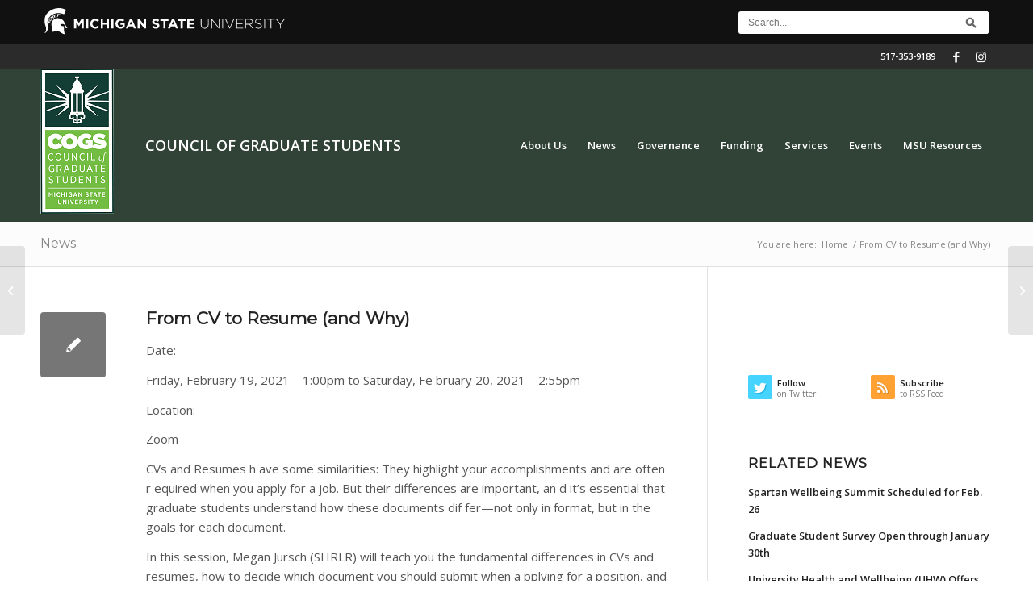

--- FILE ---
content_type: text/html; charset=UTF-8
request_url: https://cogs.msu.edu/cogs-events/from-cv-to-resume-and-why-17/
body_size: 20370
content:
<!DOCTYPE html>
<html lang="en-US" class="html_stretched responsive av-preloader-disabled  html_header_top html_logo_left html_main_nav_header html_menu_right html_custom html_header_sticky html_header_shrinking html_header_topbar_active html_mobile_menu_tablet html_header_searchicon_disabled html_content_align_center html_header_unstick_top_disabled html_header_stretch_disabled html_minimal_header html_av-overlay-side html_av-overlay-side-classic html_av-submenu-noclone html_entry_id_19136 av-cookies-no-cookie-consent av-no-preview av-default-lightbox html_text_menu_active av-mobile-menu-switch-default">
<head>
<meta charset="UTF-8" />
<meta name="robots" content="index, follow" />


<!-- mobile setting -->
<meta name="viewport" content="width=device-width, initial-scale=1">

<!-- Scripts/CSS and wp_head hook -->
<title>From CV to Resume (and Why) &#8211; Council of Graduate Students</title>
<meta name='robots' content='max-image-preview:large' />
<link rel='dns-prefetch' href='//cloud.typography.com' />
<link rel="alternate" type="application/rss+xml" title="Council of Graduate Students &raquo; Feed" href="https://cogs.msu.edu/feed/" />
<link rel="alternate" type="application/rss+xml" title="Council of Graduate Students &raquo; Comments Feed" href="https://cogs.msu.edu/comments/feed/" />
<link rel="alternate" title="oEmbed (JSON)" type="application/json+oembed" href="https://cogs.msu.edu/wp-json/oembed/1.0/embed?url=https%3A%2F%2Fcogs.msu.edu%2Fcogs-events%2Ffrom-cv-to-resume-and-why-17%2F" />
<link rel="alternate" title="oEmbed (XML)" type="text/xml+oembed" href="https://cogs.msu.edu/wp-json/oembed/1.0/embed?url=https%3A%2F%2Fcogs.msu.edu%2Fcogs-events%2Ffrom-cv-to-resume-and-why-17%2F&#038;format=xml" />

<!-- google webfont font replacement -->

			<script type='text/javascript'>

				(function() {

					/*	check if webfonts are disabled by user setting via cookie - or user must opt in.	*/
					var html = document.getElementsByTagName('html')[0];
					var cookie_check = html.className.indexOf('av-cookies-needs-opt-in') >= 0 || html.className.indexOf('av-cookies-can-opt-out') >= 0;
					var allow_continue = true;
					var silent_accept_cookie = html.className.indexOf('av-cookies-user-silent-accept') >= 0;

					if( cookie_check && ! silent_accept_cookie )
					{
						if( ! document.cookie.match(/aviaCookieConsent/) || html.className.indexOf('av-cookies-session-refused') >= 0 )
						{
							allow_continue = false;
						}
						else
						{
							if( ! document.cookie.match(/aviaPrivacyRefuseCookiesHideBar/) )
							{
								allow_continue = false;
							}
							else if( ! document.cookie.match(/aviaPrivacyEssentialCookiesEnabled/) )
							{
								allow_continue = false;
							}
							else if( document.cookie.match(/aviaPrivacyGoogleWebfontsDisabled/) )
							{
								allow_continue = false;
							}
						}
					}

					if( allow_continue )
					{
						var f = document.createElement('link');

						f.type 	= 'text/css';
						f.rel 	= 'stylesheet';
						f.href 	= 'https://fonts.googleapis.com/css?family=Montserrat%7COpen+Sans:400,600&display=auto';
						f.id 	= 'avia-google-webfont';

						document.getElementsByTagName('head')[0].appendChild(f);
					}
				})();

			</script>
			<style id='wp-img-auto-sizes-contain-inline-css' type='text/css'>
img:is([sizes=auto i],[sizes^="auto," i]){contain-intrinsic-size:3000px 1500px}
/*# sourceURL=wp-img-auto-sizes-contain-inline-css */
</style>
<link rel='stylesheet' id='avia-grid-css' href='https://cogs.msu.edu/wp-content/themes/enfold/css/grid.css?ver=5.6.5' type='text/css' media='all' />
<link rel='stylesheet' id='avia-base-css' href='https://cogs.msu.edu/wp-content/themes/enfold/css/base.css?ver=5.6.5' type='text/css' media='all' />
<link rel='stylesheet' id='avia-layout-css' href='https://cogs.msu.edu/wp-content/themes/enfold/css/layout.css?ver=5.6.5' type='text/css' media='all' />
<link rel='stylesheet' id='avia-module-audioplayer-css' href='https://cogs.msu.edu/wp-content/themes/enfold/config-templatebuilder/avia-shortcodes/audio-player/audio-player.css?ver=5.6.5' type='text/css' media='all' />
<link rel='stylesheet' id='avia-module-blog-css' href='https://cogs.msu.edu/wp-content/themes/enfold/config-templatebuilder/avia-shortcodes/blog/blog.css?ver=5.6.5' type='text/css' media='all' />
<link rel='stylesheet' id='avia-module-postslider-css' href='https://cogs.msu.edu/wp-content/themes/enfold/config-templatebuilder/avia-shortcodes/postslider/postslider.css?ver=5.6.5' type='text/css' media='all' />
<link rel='stylesheet' id='avia-module-button-css' href='https://cogs.msu.edu/wp-content/themes/enfold/config-templatebuilder/avia-shortcodes/buttons/buttons.css?ver=5.6.5' type='text/css' media='all' />
<link rel='stylesheet' id='avia-module-buttonrow-css' href='https://cogs.msu.edu/wp-content/themes/enfold/config-templatebuilder/avia-shortcodes/buttonrow/buttonrow.css?ver=5.6.5' type='text/css' media='all' />
<link rel='stylesheet' id='avia-module-button-fullwidth-css' href='https://cogs.msu.edu/wp-content/themes/enfold/config-templatebuilder/avia-shortcodes/buttons_fullwidth/buttons_fullwidth.css?ver=5.6.5' type='text/css' media='all' />
<link rel='stylesheet' id='avia-module-catalogue-css' href='https://cogs.msu.edu/wp-content/themes/enfold/config-templatebuilder/avia-shortcodes/catalogue/catalogue.css?ver=5.6.5' type='text/css' media='all' />
<link rel='stylesheet' id='avia-module-comments-css' href='https://cogs.msu.edu/wp-content/themes/enfold/config-templatebuilder/avia-shortcodes/comments/comments.css?ver=5.6.5' type='text/css' media='all' />
<link rel='stylesheet' id='avia-module-contact-css' href='https://cogs.msu.edu/wp-content/themes/enfold/config-templatebuilder/avia-shortcodes/contact/contact.css?ver=5.6.5' type='text/css' media='all' />
<link rel='stylesheet' id='avia-module-slideshow-css' href='https://cogs.msu.edu/wp-content/themes/enfold/config-templatebuilder/avia-shortcodes/slideshow/slideshow.css?ver=5.6.5' type='text/css' media='all' />
<link rel='stylesheet' id='avia-module-slideshow-contentpartner-css' href='https://cogs.msu.edu/wp-content/themes/enfold/config-templatebuilder/avia-shortcodes/contentslider/contentslider.css?ver=5.6.5' type='text/css' media='all' />
<link rel='stylesheet' id='avia-module-countdown-css' href='https://cogs.msu.edu/wp-content/themes/enfold/config-templatebuilder/avia-shortcodes/countdown/countdown.css?ver=5.6.5' type='text/css' media='all' />
<link rel='stylesheet' id='avia-module-gallery-css' href='https://cogs.msu.edu/wp-content/themes/enfold/config-templatebuilder/avia-shortcodes/gallery/gallery.css?ver=5.6.5' type='text/css' media='all' />
<link rel='stylesheet' id='avia-module-gallery-hor-css' href='https://cogs.msu.edu/wp-content/themes/enfold/config-templatebuilder/avia-shortcodes/gallery_horizontal/gallery_horizontal.css?ver=5.6.5' type='text/css' media='all' />
<link rel='stylesheet' id='avia-module-maps-css' href='https://cogs.msu.edu/wp-content/themes/enfold/config-templatebuilder/avia-shortcodes/google_maps/google_maps.css?ver=5.6.5' type='text/css' media='all' />
<link rel='stylesheet' id='avia-module-gridrow-css' href='https://cogs.msu.edu/wp-content/themes/enfold/config-templatebuilder/avia-shortcodes/grid_row/grid_row.css?ver=5.6.5' type='text/css' media='all' />
<link rel='stylesheet' id='avia-module-heading-css' href='https://cogs.msu.edu/wp-content/themes/enfold/config-templatebuilder/avia-shortcodes/heading/heading.css?ver=5.6.5' type='text/css' media='all' />
<link rel='stylesheet' id='avia-module-rotator-css' href='https://cogs.msu.edu/wp-content/themes/enfold/config-templatebuilder/avia-shortcodes/headline_rotator/headline_rotator.css?ver=5.6.5' type='text/css' media='all' />
<link rel='stylesheet' id='avia-module-hr-css' href='https://cogs.msu.edu/wp-content/themes/enfold/config-templatebuilder/avia-shortcodes/hr/hr.css?ver=5.6.5' type='text/css' media='all' />
<link rel='stylesheet' id='avia-module-icon-css' href='https://cogs.msu.edu/wp-content/themes/enfold/config-templatebuilder/avia-shortcodes/icon/icon.css?ver=5.6.5' type='text/css' media='all' />
<link rel='stylesheet' id='avia-module-icon-circles-css' href='https://cogs.msu.edu/wp-content/themes/enfold/config-templatebuilder/avia-shortcodes/icon_circles/icon_circles.css?ver=5.6.5' type='text/css' media='all' />
<link rel='stylesheet' id='avia-module-iconbox-css' href='https://cogs.msu.edu/wp-content/themes/enfold/config-templatebuilder/avia-shortcodes/iconbox/iconbox.css?ver=5.6.5' type='text/css' media='all' />
<link rel='stylesheet' id='avia-module-icongrid-css' href='https://cogs.msu.edu/wp-content/themes/enfold/config-templatebuilder/avia-shortcodes/icongrid/icongrid.css?ver=5.6.5' type='text/css' media='all' />
<link rel='stylesheet' id='avia-module-iconlist-css' href='https://cogs.msu.edu/wp-content/themes/enfold/config-templatebuilder/avia-shortcodes/iconlist/iconlist.css?ver=5.6.5' type='text/css' media='all' />
<link rel='stylesheet' id='avia-module-image-css' href='https://cogs.msu.edu/wp-content/themes/enfold/config-templatebuilder/avia-shortcodes/image/image.css?ver=5.6.5' type='text/css' media='all' />
<link rel='stylesheet' id='avia-module-image-diff-css' href='https://cogs.msu.edu/wp-content/themes/enfold/config-templatebuilder/avia-shortcodes/image_diff/image_diff.css?ver=5.6.5' type='text/css' media='all' />
<link rel='stylesheet' id='avia-module-hotspot-css' href='https://cogs.msu.edu/wp-content/themes/enfold/config-templatebuilder/avia-shortcodes/image_hotspots/image_hotspots.css?ver=5.6.5' type='text/css' media='all' />
<link rel='stylesheet' id='avia-module-sc-lottie-animation-css' href='https://cogs.msu.edu/wp-content/themes/enfold/config-templatebuilder/avia-shortcodes/lottie_animation/lottie_animation.css?ver=5.6.5' type='text/css' media='all' />
<link rel='stylesheet' id='avia-module-magazine-css' href='https://cogs.msu.edu/wp-content/themes/enfold/config-templatebuilder/avia-shortcodes/magazine/magazine.css?ver=5.6.5' type='text/css' media='all' />
<link rel='stylesheet' id='avia-module-masonry-css' href='https://cogs.msu.edu/wp-content/themes/enfold/config-templatebuilder/avia-shortcodes/masonry_entries/masonry_entries.css?ver=5.6.5' type='text/css' media='all' />
<link rel='stylesheet' id='avia-siteloader-css' href='https://cogs.msu.edu/wp-content/themes/enfold/css/avia-snippet-site-preloader.css?ver=5.6.5' type='text/css' media='all' />
<link rel='stylesheet' id='avia-module-menu-css' href='https://cogs.msu.edu/wp-content/themes/enfold/config-templatebuilder/avia-shortcodes/menu/menu.css?ver=5.6.5' type='text/css' media='all' />
<link rel='stylesheet' id='avia-module-notification-css' href='https://cogs.msu.edu/wp-content/themes/enfold/config-templatebuilder/avia-shortcodes/notification/notification.css?ver=5.6.5' type='text/css' media='all' />
<link rel='stylesheet' id='avia-module-numbers-css' href='https://cogs.msu.edu/wp-content/themes/enfold/config-templatebuilder/avia-shortcodes/numbers/numbers.css?ver=5.6.5' type='text/css' media='all' />
<link rel='stylesheet' id='avia-module-portfolio-css' href='https://cogs.msu.edu/wp-content/themes/enfold/config-templatebuilder/avia-shortcodes/portfolio/portfolio.css?ver=5.6.5' type='text/css' media='all' />
<link rel='stylesheet' id='avia-module-post-metadata-css' href='https://cogs.msu.edu/wp-content/themes/enfold/config-templatebuilder/avia-shortcodes/post_metadata/post_metadata.css?ver=5.6.5' type='text/css' media='all' />
<link rel='stylesheet' id='avia-module-progress-bar-css' href='https://cogs.msu.edu/wp-content/themes/enfold/config-templatebuilder/avia-shortcodes/progressbar/progressbar.css?ver=5.6.5' type='text/css' media='all' />
<link rel='stylesheet' id='avia-module-promobox-css' href='https://cogs.msu.edu/wp-content/themes/enfold/config-templatebuilder/avia-shortcodes/promobox/promobox.css?ver=5.6.5' type='text/css' media='all' />
<link rel='stylesheet' id='avia-sc-search-css' href='https://cogs.msu.edu/wp-content/themes/enfold/config-templatebuilder/avia-shortcodes/search/search.css?ver=5.6.5' type='text/css' media='all' />
<link rel='stylesheet' id='avia-module-slideshow-accordion-css' href='https://cogs.msu.edu/wp-content/themes/enfold/config-templatebuilder/avia-shortcodes/slideshow_accordion/slideshow_accordion.css?ver=5.6.5' type='text/css' media='all' />
<link rel='stylesheet' id='avia-module-slideshow-feature-image-css' href='https://cogs.msu.edu/wp-content/themes/enfold/config-templatebuilder/avia-shortcodes/slideshow_feature_image/slideshow_feature_image.css?ver=5.6.5' type='text/css' media='all' />
<link rel='stylesheet' id='avia-module-slideshow-fullsize-css' href='https://cogs.msu.edu/wp-content/themes/enfold/config-templatebuilder/avia-shortcodes/slideshow_fullsize/slideshow_fullsize.css?ver=5.6.5' type='text/css' media='all' />
<link rel='stylesheet' id='avia-module-slideshow-fullscreen-css' href='https://cogs.msu.edu/wp-content/themes/enfold/config-templatebuilder/avia-shortcodes/slideshow_fullscreen/slideshow_fullscreen.css?ver=5.6.5' type='text/css' media='all' />
<link rel='stylesheet' id='avia-module-slideshow-ls-css' href='https://cogs.msu.edu/wp-content/themes/enfold/config-templatebuilder/avia-shortcodes/slideshow_layerslider/slideshow_layerslider.css?ver=5.6.5' type='text/css' media='all' />
<link rel='stylesheet' id='avia-module-social-css' href='https://cogs.msu.edu/wp-content/themes/enfold/config-templatebuilder/avia-shortcodes/social_share/social_share.css?ver=5.6.5' type='text/css' media='all' />
<link rel='stylesheet' id='avia-module-tabsection-css' href='https://cogs.msu.edu/wp-content/themes/enfold/config-templatebuilder/avia-shortcodes/tab_section/tab_section.css?ver=5.6.5' type='text/css' media='all' />
<link rel='stylesheet' id='avia-module-table-css' href='https://cogs.msu.edu/wp-content/themes/enfold/config-templatebuilder/avia-shortcodes/table/table.css?ver=5.6.5' type='text/css' media='all' />
<link rel='stylesheet' id='avia-module-tabs-css' href='https://cogs.msu.edu/wp-content/themes/enfold/config-templatebuilder/avia-shortcodes/tabs/tabs.css?ver=5.6.5' type='text/css' media='all' />
<link rel='stylesheet' id='avia-module-team-css' href='https://cogs.msu.edu/wp-content/themes/enfold/config-templatebuilder/avia-shortcodes/team/team.css?ver=5.6.5' type='text/css' media='all' />
<link rel='stylesheet' id='avia-module-testimonials-css' href='https://cogs.msu.edu/wp-content/themes/enfold/config-templatebuilder/avia-shortcodes/testimonials/testimonials.css?ver=5.6.5' type='text/css' media='all' />
<link rel='stylesheet' id='avia-module-timeline-css' href='https://cogs.msu.edu/wp-content/themes/enfold/config-templatebuilder/avia-shortcodes/timeline/timeline.css?ver=5.6.5' type='text/css' media='all' />
<link rel='stylesheet' id='avia-module-toggles-css' href='https://cogs.msu.edu/wp-content/themes/enfold/config-templatebuilder/avia-shortcodes/toggles/toggles.css?ver=5.6.5' type='text/css' media='all' />
<link rel='stylesheet' id='avia-module-video-css' href='https://cogs.msu.edu/wp-content/themes/enfold/config-templatebuilder/avia-shortcodes/video/video.css?ver=5.6.5' type='text/css' media='all' />
<link rel='stylesheet' id='gotham-font-css' href='//cloud.typography.com/7054272/7984772/css/fonts.css' type='text/css' media='all' />
<style id='wp-emoji-styles-inline-css' type='text/css'>

	img.wp-smiley, img.emoji {
		display: inline !important;
		border: none !important;
		box-shadow: none !important;
		height: 1em !important;
		width: 1em !important;
		margin: 0 0.07em !important;
		vertical-align: -0.1em !important;
		background: none !important;
		padding: 0 !important;
	}
/*# sourceURL=wp-emoji-styles-inline-css */
</style>
<style id='wp-block-library-inline-css' type='text/css'>
:root{--wp-block-synced-color:#7a00df;--wp-block-synced-color--rgb:122,0,223;--wp-bound-block-color:var(--wp-block-synced-color);--wp-editor-canvas-background:#ddd;--wp-admin-theme-color:#007cba;--wp-admin-theme-color--rgb:0,124,186;--wp-admin-theme-color-darker-10:#006ba1;--wp-admin-theme-color-darker-10--rgb:0,107,160.5;--wp-admin-theme-color-darker-20:#005a87;--wp-admin-theme-color-darker-20--rgb:0,90,135;--wp-admin-border-width-focus:2px}@media (min-resolution:192dpi){:root{--wp-admin-border-width-focus:1.5px}}.wp-element-button{cursor:pointer}:root .has-very-light-gray-background-color{background-color:#eee}:root .has-very-dark-gray-background-color{background-color:#313131}:root .has-very-light-gray-color{color:#eee}:root .has-very-dark-gray-color{color:#313131}:root .has-vivid-green-cyan-to-vivid-cyan-blue-gradient-background{background:linear-gradient(135deg,#00d084,#0693e3)}:root .has-purple-crush-gradient-background{background:linear-gradient(135deg,#34e2e4,#4721fb 50%,#ab1dfe)}:root .has-hazy-dawn-gradient-background{background:linear-gradient(135deg,#faaca8,#dad0ec)}:root .has-subdued-olive-gradient-background{background:linear-gradient(135deg,#fafae1,#67a671)}:root .has-atomic-cream-gradient-background{background:linear-gradient(135deg,#fdd79a,#004a59)}:root .has-nightshade-gradient-background{background:linear-gradient(135deg,#330968,#31cdcf)}:root .has-midnight-gradient-background{background:linear-gradient(135deg,#020381,#2874fc)}:root{--wp--preset--font-size--normal:16px;--wp--preset--font-size--huge:42px}.has-regular-font-size{font-size:1em}.has-larger-font-size{font-size:2.625em}.has-normal-font-size{font-size:var(--wp--preset--font-size--normal)}.has-huge-font-size{font-size:var(--wp--preset--font-size--huge)}.has-text-align-center{text-align:center}.has-text-align-left{text-align:left}.has-text-align-right{text-align:right}.has-fit-text{white-space:nowrap!important}#end-resizable-editor-section{display:none}.aligncenter{clear:both}.items-justified-left{justify-content:flex-start}.items-justified-center{justify-content:center}.items-justified-right{justify-content:flex-end}.items-justified-space-between{justify-content:space-between}.screen-reader-text{border:0;clip-path:inset(50%);height:1px;margin:-1px;overflow:hidden;padding:0;position:absolute;width:1px;word-wrap:normal!important}.screen-reader-text:focus{background-color:#ddd;clip-path:none;color:#444;display:block;font-size:1em;height:auto;left:5px;line-height:normal;padding:15px 23px 14px;text-decoration:none;top:5px;width:auto;z-index:100000}html :where(.has-border-color){border-style:solid}html :where([style*=border-top-color]){border-top-style:solid}html :where([style*=border-right-color]){border-right-style:solid}html :where([style*=border-bottom-color]){border-bottom-style:solid}html :where([style*=border-left-color]){border-left-style:solid}html :where([style*=border-width]){border-style:solid}html :where([style*=border-top-width]){border-top-style:solid}html :where([style*=border-right-width]){border-right-style:solid}html :where([style*=border-bottom-width]){border-bottom-style:solid}html :where([style*=border-left-width]){border-left-style:solid}html :where(img[class*=wp-image-]){height:auto;max-width:100%}:where(figure){margin:0 0 1em}html :where(.is-position-sticky){--wp-admin--admin-bar--position-offset:var(--wp-admin--admin-bar--height,0px)}@media screen and (max-width:600px){html :where(.is-position-sticky){--wp-admin--admin-bar--position-offset:0px}}

/*# sourceURL=wp-block-library-inline-css */
</style><style id='global-styles-inline-css' type='text/css'>
:root{--wp--preset--aspect-ratio--square: 1;--wp--preset--aspect-ratio--4-3: 4/3;--wp--preset--aspect-ratio--3-4: 3/4;--wp--preset--aspect-ratio--3-2: 3/2;--wp--preset--aspect-ratio--2-3: 2/3;--wp--preset--aspect-ratio--16-9: 16/9;--wp--preset--aspect-ratio--9-16: 9/16;--wp--preset--color--black: #000000;--wp--preset--color--cyan-bluish-gray: #abb8c3;--wp--preset--color--white: #ffffff;--wp--preset--color--pale-pink: #f78da7;--wp--preset--color--vivid-red: #cf2e2e;--wp--preset--color--luminous-vivid-orange: #ff6900;--wp--preset--color--luminous-vivid-amber: #fcb900;--wp--preset--color--light-green-cyan: #7bdcb5;--wp--preset--color--vivid-green-cyan: #00d084;--wp--preset--color--pale-cyan-blue: #8ed1fc;--wp--preset--color--vivid-cyan-blue: #0693e3;--wp--preset--color--vivid-purple: #9b51e0;--wp--preset--color--metallic-red: #b02b2c;--wp--preset--color--maximum-yellow-red: #edae44;--wp--preset--color--yellow-sun: #eeee22;--wp--preset--color--palm-leaf: #83a846;--wp--preset--color--aero: #7bb0e7;--wp--preset--color--old-lavender: #745f7e;--wp--preset--color--steel-teal: #5f8789;--wp--preset--color--raspberry-pink: #d65799;--wp--preset--color--medium-turquoise: #4ecac2;--wp--preset--gradient--vivid-cyan-blue-to-vivid-purple: linear-gradient(135deg,rgb(6,147,227) 0%,rgb(155,81,224) 100%);--wp--preset--gradient--light-green-cyan-to-vivid-green-cyan: linear-gradient(135deg,rgb(122,220,180) 0%,rgb(0,208,130) 100%);--wp--preset--gradient--luminous-vivid-amber-to-luminous-vivid-orange: linear-gradient(135deg,rgb(252,185,0) 0%,rgb(255,105,0) 100%);--wp--preset--gradient--luminous-vivid-orange-to-vivid-red: linear-gradient(135deg,rgb(255,105,0) 0%,rgb(207,46,46) 100%);--wp--preset--gradient--very-light-gray-to-cyan-bluish-gray: linear-gradient(135deg,rgb(238,238,238) 0%,rgb(169,184,195) 100%);--wp--preset--gradient--cool-to-warm-spectrum: linear-gradient(135deg,rgb(74,234,220) 0%,rgb(151,120,209) 20%,rgb(207,42,186) 40%,rgb(238,44,130) 60%,rgb(251,105,98) 80%,rgb(254,248,76) 100%);--wp--preset--gradient--blush-light-purple: linear-gradient(135deg,rgb(255,206,236) 0%,rgb(152,150,240) 100%);--wp--preset--gradient--blush-bordeaux: linear-gradient(135deg,rgb(254,205,165) 0%,rgb(254,45,45) 50%,rgb(107,0,62) 100%);--wp--preset--gradient--luminous-dusk: linear-gradient(135deg,rgb(255,203,112) 0%,rgb(199,81,192) 50%,rgb(65,88,208) 100%);--wp--preset--gradient--pale-ocean: linear-gradient(135deg,rgb(255,245,203) 0%,rgb(182,227,212) 50%,rgb(51,167,181) 100%);--wp--preset--gradient--electric-grass: linear-gradient(135deg,rgb(202,248,128) 0%,rgb(113,206,126) 100%);--wp--preset--gradient--midnight: linear-gradient(135deg,rgb(2,3,129) 0%,rgb(40,116,252) 100%);--wp--preset--font-size--small: 1rem;--wp--preset--font-size--medium: 1.125rem;--wp--preset--font-size--large: 1.75rem;--wp--preset--font-size--x-large: clamp(1.75rem, 3vw, 2.25rem);--wp--preset--spacing--20: 0.44rem;--wp--preset--spacing--30: 0.67rem;--wp--preset--spacing--40: 1rem;--wp--preset--spacing--50: 1.5rem;--wp--preset--spacing--60: 2.25rem;--wp--preset--spacing--70: 3.38rem;--wp--preset--spacing--80: 5.06rem;--wp--preset--shadow--natural: 6px 6px 9px rgba(0, 0, 0, 0.2);--wp--preset--shadow--deep: 12px 12px 50px rgba(0, 0, 0, 0.4);--wp--preset--shadow--sharp: 6px 6px 0px rgba(0, 0, 0, 0.2);--wp--preset--shadow--outlined: 6px 6px 0px -3px rgb(255, 255, 255), 6px 6px rgb(0, 0, 0);--wp--preset--shadow--crisp: 6px 6px 0px rgb(0, 0, 0);}:root { --wp--style--global--content-size: 800px;--wp--style--global--wide-size: 1130px; }:where(body) { margin: 0; }.wp-site-blocks > .alignleft { float: left; margin-right: 2em; }.wp-site-blocks > .alignright { float: right; margin-left: 2em; }.wp-site-blocks > .aligncenter { justify-content: center; margin-left: auto; margin-right: auto; }:where(.is-layout-flex){gap: 0.5em;}:where(.is-layout-grid){gap: 0.5em;}.is-layout-flow > .alignleft{float: left;margin-inline-start: 0;margin-inline-end: 2em;}.is-layout-flow > .alignright{float: right;margin-inline-start: 2em;margin-inline-end: 0;}.is-layout-flow > .aligncenter{margin-left: auto !important;margin-right: auto !important;}.is-layout-constrained > .alignleft{float: left;margin-inline-start: 0;margin-inline-end: 2em;}.is-layout-constrained > .alignright{float: right;margin-inline-start: 2em;margin-inline-end: 0;}.is-layout-constrained > .aligncenter{margin-left: auto !important;margin-right: auto !important;}.is-layout-constrained > :where(:not(.alignleft):not(.alignright):not(.alignfull)){max-width: var(--wp--style--global--content-size);margin-left: auto !important;margin-right: auto !important;}.is-layout-constrained > .alignwide{max-width: var(--wp--style--global--wide-size);}body .is-layout-flex{display: flex;}.is-layout-flex{flex-wrap: wrap;align-items: center;}.is-layout-flex > :is(*, div){margin: 0;}body .is-layout-grid{display: grid;}.is-layout-grid > :is(*, div){margin: 0;}body{padding-top: 0px;padding-right: 0px;padding-bottom: 0px;padding-left: 0px;}a:where(:not(.wp-element-button)){text-decoration: underline;}:root :where(.wp-element-button, .wp-block-button__link){background-color: #32373c;border-width: 0;color: #fff;font-family: inherit;font-size: inherit;font-style: inherit;font-weight: inherit;letter-spacing: inherit;line-height: inherit;padding-top: calc(0.667em + 2px);padding-right: calc(1.333em + 2px);padding-bottom: calc(0.667em + 2px);padding-left: calc(1.333em + 2px);text-decoration: none;text-transform: inherit;}.has-black-color{color: var(--wp--preset--color--black) !important;}.has-cyan-bluish-gray-color{color: var(--wp--preset--color--cyan-bluish-gray) !important;}.has-white-color{color: var(--wp--preset--color--white) !important;}.has-pale-pink-color{color: var(--wp--preset--color--pale-pink) !important;}.has-vivid-red-color{color: var(--wp--preset--color--vivid-red) !important;}.has-luminous-vivid-orange-color{color: var(--wp--preset--color--luminous-vivid-orange) !important;}.has-luminous-vivid-amber-color{color: var(--wp--preset--color--luminous-vivid-amber) !important;}.has-light-green-cyan-color{color: var(--wp--preset--color--light-green-cyan) !important;}.has-vivid-green-cyan-color{color: var(--wp--preset--color--vivid-green-cyan) !important;}.has-pale-cyan-blue-color{color: var(--wp--preset--color--pale-cyan-blue) !important;}.has-vivid-cyan-blue-color{color: var(--wp--preset--color--vivid-cyan-blue) !important;}.has-vivid-purple-color{color: var(--wp--preset--color--vivid-purple) !important;}.has-metallic-red-color{color: var(--wp--preset--color--metallic-red) !important;}.has-maximum-yellow-red-color{color: var(--wp--preset--color--maximum-yellow-red) !important;}.has-yellow-sun-color{color: var(--wp--preset--color--yellow-sun) !important;}.has-palm-leaf-color{color: var(--wp--preset--color--palm-leaf) !important;}.has-aero-color{color: var(--wp--preset--color--aero) !important;}.has-old-lavender-color{color: var(--wp--preset--color--old-lavender) !important;}.has-steel-teal-color{color: var(--wp--preset--color--steel-teal) !important;}.has-raspberry-pink-color{color: var(--wp--preset--color--raspberry-pink) !important;}.has-medium-turquoise-color{color: var(--wp--preset--color--medium-turquoise) !important;}.has-black-background-color{background-color: var(--wp--preset--color--black) !important;}.has-cyan-bluish-gray-background-color{background-color: var(--wp--preset--color--cyan-bluish-gray) !important;}.has-white-background-color{background-color: var(--wp--preset--color--white) !important;}.has-pale-pink-background-color{background-color: var(--wp--preset--color--pale-pink) !important;}.has-vivid-red-background-color{background-color: var(--wp--preset--color--vivid-red) !important;}.has-luminous-vivid-orange-background-color{background-color: var(--wp--preset--color--luminous-vivid-orange) !important;}.has-luminous-vivid-amber-background-color{background-color: var(--wp--preset--color--luminous-vivid-amber) !important;}.has-light-green-cyan-background-color{background-color: var(--wp--preset--color--light-green-cyan) !important;}.has-vivid-green-cyan-background-color{background-color: var(--wp--preset--color--vivid-green-cyan) !important;}.has-pale-cyan-blue-background-color{background-color: var(--wp--preset--color--pale-cyan-blue) !important;}.has-vivid-cyan-blue-background-color{background-color: var(--wp--preset--color--vivid-cyan-blue) !important;}.has-vivid-purple-background-color{background-color: var(--wp--preset--color--vivid-purple) !important;}.has-metallic-red-background-color{background-color: var(--wp--preset--color--metallic-red) !important;}.has-maximum-yellow-red-background-color{background-color: var(--wp--preset--color--maximum-yellow-red) !important;}.has-yellow-sun-background-color{background-color: var(--wp--preset--color--yellow-sun) !important;}.has-palm-leaf-background-color{background-color: var(--wp--preset--color--palm-leaf) !important;}.has-aero-background-color{background-color: var(--wp--preset--color--aero) !important;}.has-old-lavender-background-color{background-color: var(--wp--preset--color--old-lavender) !important;}.has-steel-teal-background-color{background-color: var(--wp--preset--color--steel-teal) !important;}.has-raspberry-pink-background-color{background-color: var(--wp--preset--color--raspberry-pink) !important;}.has-medium-turquoise-background-color{background-color: var(--wp--preset--color--medium-turquoise) !important;}.has-black-border-color{border-color: var(--wp--preset--color--black) !important;}.has-cyan-bluish-gray-border-color{border-color: var(--wp--preset--color--cyan-bluish-gray) !important;}.has-white-border-color{border-color: var(--wp--preset--color--white) !important;}.has-pale-pink-border-color{border-color: var(--wp--preset--color--pale-pink) !important;}.has-vivid-red-border-color{border-color: var(--wp--preset--color--vivid-red) !important;}.has-luminous-vivid-orange-border-color{border-color: var(--wp--preset--color--luminous-vivid-orange) !important;}.has-luminous-vivid-amber-border-color{border-color: var(--wp--preset--color--luminous-vivid-amber) !important;}.has-light-green-cyan-border-color{border-color: var(--wp--preset--color--light-green-cyan) !important;}.has-vivid-green-cyan-border-color{border-color: var(--wp--preset--color--vivid-green-cyan) !important;}.has-pale-cyan-blue-border-color{border-color: var(--wp--preset--color--pale-cyan-blue) !important;}.has-vivid-cyan-blue-border-color{border-color: var(--wp--preset--color--vivid-cyan-blue) !important;}.has-vivid-purple-border-color{border-color: var(--wp--preset--color--vivid-purple) !important;}.has-metallic-red-border-color{border-color: var(--wp--preset--color--metallic-red) !important;}.has-maximum-yellow-red-border-color{border-color: var(--wp--preset--color--maximum-yellow-red) !important;}.has-yellow-sun-border-color{border-color: var(--wp--preset--color--yellow-sun) !important;}.has-palm-leaf-border-color{border-color: var(--wp--preset--color--palm-leaf) !important;}.has-aero-border-color{border-color: var(--wp--preset--color--aero) !important;}.has-old-lavender-border-color{border-color: var(--wp--preset--color--old-lavender) !important;}.has-steel-teal-border-color{border-color: var(--wp--preset--color--steel-teal) !important;}.has-raspberry-pink-border-color{border-color: var(--wp--preset--color--raspberry-pink) !important;}.has-medium-turquoise-border-color{border-color: var(--wp--preset--color--medium-turquoise) !important;}.has-vivid-cyan-blue-to-vivid-purple-gradient-background{background: var(--wp--preset--gradient--vivid-cyan-blue-to-vivid-purple) !important;}.has-light-green-cyan-to-vivid-green-cyan-gradient-background{background: var(--wp--preset--gradient--light-green-cyan-to-vivid-green-cyan) !important;}.has-luminous-vivid-amber-to-luminous-vivid-orange-gradient-background{background: var(--wp--preset--gradient--luminous-vivid-amber-to-luminous-vivid-orange) !important;}.has-luminous-vivid-orange-to-vivid-red-gradient-background{background: var(--wp--preset--gradient--luminous-vivid-orange-to-vivid-red) !important;}.has-very-light-gray-to-cyan-bluish-gray-gradient-background{background: var(--wp--preset--gradient--very-light-gray-to-cyan-bluish-gray) !important;}.has-cool-to-warm-spectrum-gradient-background{background: var(--wp--preset--gradient--cool-to-warm-spectrum) !important;}.has-blush-light-purple-gradient-background{background: var(--wp--preset--gradient--blush-light-purple) !important;}.has-blush-bordeaux-gradient-background{background: var(--wp--preset--gradient--blush-bordeaux) !important;}.has-luminous-dusk-gradient-background{background: var(--wp--preset--gradient--luminous-dusk) !important;}.has-pale-ocean-gradient-background{background: var(--wp--preset--gradient--pale-ocean) !important;}.has-electric-grass-gradient-background{background: var(--wp--preset--gradient--electric-grass) !important;}.has-midnight-gradient-background{background: var(--wp--preset--gradient--midnight) !important;}.has-small-font-size{font-size: var(--wp--preset--font-size--small) !important;}.has-medium-font-size{font-size: var(--wp--preset--font-size--medium) !important;}.has-large-font-size{font-size: var(--wp--preset--font-size--large) !important;}.has-x-large-font-size{font-size: var(--wp--preset--font-size--x-large) !important;}
/*# sourceURL=global-styles-inline-css */
</style>

<link rel='stylesheet' id='wp-components-css' href='https://cogs.msu.edu/wp-includes/css/dist/components/style.min.css?ver=6.9' type='text/css' media='all' />
<link rel='stylesheet' id='wp-preferences-css' href='https://cogs.msu.edu/wp-includes/css/dist/preferences/style.min.css?ver=6.9' type='text/css' media='all' />
<link rel='stylesheet' id='wp-block-editor-css' href='https://cogs.msu.edu/wp-includes/css/dist/block-editor/style.min.css?ver=6.9' type='text/css' media='all' />
<link rel='stylesheet' id='popup-maker-block-library-style-css' href='https://cogs.msu.edu/wp-content/plugins/popup-maker/dist/packages/block-library-style.css?ver=dbea705cfafe089d65f1' type='text/css' media='all' />
<link rel='stylesheet' id='dashicons-css' href='https://cogs.msu.edu/wp-includes/css/dashicons.min.css?ver=6.9' type='text/css' media='all' />
<link rel='stylesheet' id='my-calendar-pro-style-css' href='https://cogs.msu.edu/wp-content/plugins/my-calendar-pro/css/mcs-styles.css?ver=3.3.0' type='text/css' media='all' />
<link rel='stylesheet' id='avia-scs-css' href='https://cogs.msu.edu/wp-content/themes/enfold/css/shortcodes.css?ver=5.6.5' type='text/css' media='all' />
<link rel='stylesheet' id='avia-fold-unfold-css' href='https://cogs.msu.edu/wp-content/themes/enfold/css/avia-snippet-fold-unfold.css?ver=5.6.5' type='text/css' media='all' />
<link rel='stylesheet' id='avia-popup-css-css' href='https://cogs.msu.edu/wp-content/themes/enfold/js/aviapopup/magnific-popup.min.css?ver=5.6.5' type='text/css' media='screen' />
<link rel='stylesheet' id='avia-lightbox-css' href='https://cogs.msu.edu/wp-content/themes/enfold/css/avia-snippet-lightbox.css?ver=5.6.5' type='text/css' media='screen' />
<link rel='stylesheet' id='avia-widget-css-css' href='https://cogs.msu.edu/wp-content/themes/enfold/css/avia-snippet-widget.css?ver=5.6.5' type='text/css' media='screen' />
<link rel='stylesheet' id='avia-dynamic-css' href='https://cogs.msu.edu/wp-content/uploads/dynamic_avia/cogs.css?ver=68430c0917426' type='text/css' media='all' />
<link rel='stylesheet' id='avia-custom-css' href='https://cogs.msu.edu/wp-content/themes/enfold/css/custom.css?ver=5.6.5' type='text/css' media='all' />
<link rel='stylesheet' id='avia-style-css' href='https://cogs.msu.edu/wp-content/themes/enfold-child/style.css?ver=5.6.5' type='text/css' media='all' />
<link rel='stylesheet' id='my-calendar-lists-css' href='https://cogs.msu.edu/wp-content/plugins/my-calendar/css/list-presets.css?ver=3.7.0' type='text/css' media='all' />
<link rel='stylesheet' id='my-calendar-reset-css' href='https://cogs.msu.edu/wp-content/plugins/my-calendar/css/reset.css?ver=3.7.0' type='text/css' media='all' />
<link rel='stylesheet' id='my-calendar-style-css' href='https://cogs.msu.edu/wp-content/plugins/my-calendar/styles/my-calendar.css?ver=3.7.0-my-calendar-css' type='text/css' media='all' />
<style id='my-calendar-style-inline-css' type='text/css'>

/* Styles by My Calendar - Joe Dolson https://www.joedolson.com/ */

.my-calendar-modal .event-title svg { background-color: #008183; padding: 3px; }
.mc-main .mc_grad-school-university-wide .event-title, .mc-main .mc_grad-school-university-wide .event-title a { background: #008183 !important; color: #ffffff !important; }
.mc-main .mc_grad-school-university-wide .event-title button { background: #008183 !important; color: #ffffff !important; }
.mc-main .mc_grad-school-university-wide .event-title a:hover, .mc-main .mc_grad-school-university-wide .event-title a:focus { background: #004e50 !important;}
.mc-main .mc_grad-school-university-wide .event-title button:hover, .mc-main .mc_grad-school-university-wide .event-title button:focus { background: #004e50 !important;}
.my-calendar-modal .event-title svg { background-color: #81d742; padding: 3px; }
.mc-main .mc_cogs-events .event-title, .mc-main .mc_cogs-events .event-title a { background: #81d742 !important; color: #000000 !important; }
.mc-main .mc_cogs-events .event-title button { background: #81d742 !important; color: #000000 !important; }
.mc-main .mc_cogs-events .event-title a:hover, .mc-main .mc_cogs-events .event-title a:focus { background: #b4ff75 !important;}
.mc-main .mc_cogs-events .event-title button:hover, .mc-main .mc_cogs-events .event-title button:focus { background: #b4ff75 !important;}
.my-calendar-modal .event-title svg { background-color: #dd9933; padding: 3px; }
.mc-main .mc_student .event-title, .mc-main .mc_student .event-title a { background: #dd9933 !important; color: #000000 !important; }
.mc-main .mc_student .event-title button { background: #dd9933 !important; color: #000000 !important; }
.mc-main .mc_student .event-title a:hover, .mc-main .mc_student .event-title a:focus { background: #ffcc66 !important;}
.mc-main .mc_student .event-title button:hover, .mc-main .mc_student .event-title button:focus { background: #ffcc66 !important;}
.my-calendar-modal .event-title svg { background-color: #dd3333; padding: 3px; }
.mc-main .mc_cogs-meetings .event-title, .mc-main .mc_cogs-meetings .event-title a { background: #dd3333 !important; color: #ffffff !important; }
.mc-main .mc_cogs-meetings .event-title button { background: #dd3333 !important; color: #ffffff !important; }
.mc-main .mc_cogs-meetings .event-title a:hover, .mc-main .mc_cogs-meetings .event-title a:focus { background: #aa0000 !important;}
.mc-main .mc_cogs-meetings .event-title button:hover, .mc-main .mc_cogs-meetings .event-title button:focus { background: #aa0000 !important;}
.my-calendar-modal .event-title svg { background-color: #1e73be; padding: 3px; }
.mc-main .mc_community-lansinge-lansing .event-title, .mc-main .mc_community-lansinge-lansing .event-title a { background: #1e73be !important; color: #ffffff !important; }
.mc-main .mc_community-lansinge-lansing .event-title button { background: #1e73be !important; color: #ffffff !important; }
.mc-main .mc_community-lansinge-lansing .event-title a:hover, .mc-main .mc_community-lansinge-lansing .event-title a:focus { background: #00408b !important;}
.mc-main .mc_community-lansinge-lansing .event-title button:hover, .mc-main .mc_community-lansinge-lansing .event-title button:focus { background: #00408b !important;}
.mc-main, .mc-event, .my-calendar-modal, .my-calendar-modal-overlay, .mc-event-list {--primary-dark: #313233; --primary-light: #fff; --secondary-light: #fff; --secondary-dark: #000; --highlight-dark: #666; --highlight-light: #efefef; --close-button: #b32d2e; --search-highlight-bg: #f5e6ab; --main-background: transparent; --main-color: inherit; --navbar-background: transparent; --nav-button-bg: #fff; --nav-button-color: #313233; --nav-button-border: #313233; --nav-input-border: #313233; --nav-input-background: #fff; --nav-input-color: #313233; --grid-cell-border: #0000001f; --grid-header-border: #313233; --grid-header-color: #313233; --grid-weekend-color: #313233; --grid-header-bg: transparent; --grid-weekend-bg: transparent; --grid-cell-background: transparent; --current-day-border: #313233; --current-day-color: #313233; --current-day-bg: transparent; --date-has-events-bg: #313233; --date-has-events-color: #f6f7f7; --calendar-heading: clamp( 1.125rem, 24px, 2.5rem ); --event-title: clamp( 1.25rem, 24px, 2.5rem ); --grid-date: 16px; --grid-date-heading: clamp( .75rem, 16px, 1.5rem ); --modal-title: 1.5rem; --navigation-controls: clamp( .75rem, 16px, 1.5rem ); --card-heading: 1.125rem; --list-date: 1.25rem; --author-card: clamp( .75rem, 14px, 1.5rem); --single-event-title: clamp( 1.25rem, 24px, 2.5rem ); --mini-time-text: clamp( .75rem, 14px 1.25rem ); --list-event-date: 1.25rem; --list-event-title: 1.2rem; --grid-max-width: 1260px; --main-margin: 0 auto; --list-preset-border-color: #000000; --list-preset-stripe-background: rgba( 0,0,0,.04 ); --list-preset-date-badge-background: #000; --list-preset-date-badge-color: #fff; --list-preset-background: transparent; --category-mc_grad-school-university-wide: #008183; --category-mc_cogs-events: #81d742; --category-mc_student: #dd9933; --category-mc_cogs-meetings: #dd3333; --category-mc_community-lansinge-lansing: #1e73be; }
/*# sourceURL=my-calendar-style-inline-css */
</style>
<script type="text/javascript" src="https://cogs.msu.edu/wp-includes/js/jquery/jquery.min.js?ver=3.7.1" id="jquery-core-js"></script>
<script type="text/javascript" src="https://cogs.msu.edu/wp-includes/js/jquery/jquery-migrate.min.js?ver=3.4.1" id="jquery-migrate-js"></script>
<script type="text/javascript" src="https://cogs.msu.edu/wp-content/themes/enfold/js/avia-js.js?ver=5.6.5" id="avia-js-js"></script>
<script type="text/javascript" src="https://cogs.msu.edu/wp-content/themes/enfold/js/avia-compat.js?ver=5.6.5" id="avia-compat-js"></script>
<link rel="https://api.w.org/" href="https://cogs.msu.edu/wp-json/" /><link rel="EditURI" type="application/rsd+xml" title="RSD" href="https://cogs.msu.edu/xmlrpc.php?rsd" />
<meta name="generator" content="WordPress 6.9" />
<link rel='shortlink' href='https://cogs.msu.edu/?p=19136' />
<div class="msu-header-container">

<!-- MSU Masthead and Search Tool -->
<div class="msu-wrapper" id="msu-header">

    <div id="msu-masthead" class="msu-masthead__logo" role="banner">

        <a href="http://www.msu.edu" target="_blank">
            <img class="screen-msugraphic" alt="Michigan State University masthead graphic" src="https://cogs.msu.edu/wp-content/themes/enfold-child/img/masthead-helmet-white.svg"/>
            <img class="print-msugraphic" alt="Michigan State University masthead graphic" src="https://cogs.msu.edu/wp-content/themes/enfold-child/img/masthead-helmet-black.png"/>
        </a>

    </div>

    <!-- If you prefer to have a transparent fill in the search box, replace the class 'white-fill' with 'no-fill' -->
    <div id="msu-search-tool" class="msu-masthead__search white-fill" role="search">
      <div id="search-tool-box" >
      <!-- u.search.msu.edu BEGIN - if you are using phase-I Search Tool fill in the following form values -->
        <!-- action should be equal to “//u.search.msu.edu/index.php” when using Search Tool -->
        <form action="//u.search.msu.edu/index.php" method="get">
          <!-- value should be equal to site name. Ex: University Archives -->
          <input type="hidden" name="client" value="Council of Graduate Students" />
          <!-- value should be equal to the hostname that will be searched.  Ex: “archives.msu.edu”-->
          <input type="hidden" name="sitesearch" value="cogs.msu.edu" />
          <!-- OPTIONAL - value should be equal to your Google analytics number ########-# -->
          <input type="hidden" name="analytics" value="" />
          <!-- u.search.msu.edu END -->
          <!-- The styles applied to the following input fields and buttons comply with brand
          standards and should be used regardless of your search solution -->
          <label class="hide" for="q">Search Tool </label>
          <input id="q" name="q" placeholder="Search..."/>
          <input id="btn_search" type="submit" value="search button" />
        </form>
      </div>

    </div>

</div>

</div>
<link rel="profile" href="http://gmpg.org/xfn/11" />
<link rel="alternate" type="application/rss+xml" title="Council of Graduate Students RSS2 Feed" href="https://cogs.msu.edu/feed/" />
<link rel="pingback" href="https://cogs.msu.edu/xmlrpc.php" />

<style type='text/css' media='screen'>
 #top #header_main > .container, #top #header_main > .container .main_menu  .av-main-nav > li > a, #top #header_main #menu-item-shop .cart_dropdown_link{ height:190px; line-height: 190px; }
 .html_top_nav_header .av-logo-container{ height:190px;  }
 .html_header_top.html_header_sticky #top #wrap_all #main{ padding-top:218px; } 
</style>
<!--[if lt IE 9]><script src="https://cogs.msu.edu/wp-content/themes/enfold/js/html5shiv.js"></script><![endif]-->

<link rel='canonical' href='https://cogs.msu.edu/cogs-events/from-cv-to-resume-and-why-17/' />
<link rel="icon" href="https://cogs.msu.edu/wp-content/uploads/2020/08/favicon1.ico" sizes="32x32" />
<link rel="icon" href="https://cogs.msu.edu/wp-content/uploads/2020/08/favicon1.ico" sizes="192x192" />
<link rel="apple-touch-icon" href="https://cogs.msu.edu/wp-content/uploads/2020/08/favicon1.ico" />
<meta name="msapplication-TileImage" content="https://cogs.msu.edu/wp-content/uploads/2020/08/favicon1.ico" />
<style type="text/css">
		@font-face {font-family: 'entypo-fontello'; font-weight: normal; font-style: normal; font-display: auto;
		src: url('https://cogs.msu.edu/wp-content/themes/enfold/config-templatebuilder/avia-template-builder/assets/fonts/entypo-fontello.woff2') format('woff2'),
		url('https://cogs.msu.edu/wp-content/themes/enfold/config-templatebuilder/avia-template-builder/assets/fonts/entypo-fontello.woff') format('woff'),
		url('https://cogs.msu.edu/wp-content/themes/enfold/config-templatebuilder/avia-template-builder/assets/fonts/entypo-fontello.ttf') format('truetype'),
		url('https://cogs.msu.edu/wp-content/themes/enfold/config-templatebuilder/avia-template-builder/assets/fonts/entypo-fontello.svg#entypo-fontello') format('svg'),
		url('https://cogs.msu.edu/wp-content/themes/enfold/config-templatebuilder/avia-template-builder/assets/fonts/entypo-fontello.eot'),
		url('https://cogs.msu.edu/wp-content/themes/enfold/config-templatebuilder/avia-template-builder/assets/fonts/entypo-fontello.eot?#iefix') format('embedded-opentype');
		} #top .avia-font-entypo-fontello, body .avia-font-entypo-fontello, html body [data-av_iconfont='entypo-fontello']:before{ font-family: 'entypo-fontello'; }
		</style>

<!--
Debugging Info for Theme support: 

Theme: Enfold
Version: 5.6.5
Installed: enfold
AviaFramework Version: 5.6
AviaBuilder Version: 5.3
aviaElementManager Version: 1.0.1
- - - - - - - - - - -
ChildTheme: COGS
ChildTheme Version: 1.0
ChildTheme Installed: enfold

- - - - - - - - - - -
ML:96-PU:97-PLA:6
WP:6.9
Compress: CSS:disabled - JS:disabled
Updates: enabled - deprecated Envato API - register Envato Token
PLAu:6
-->
</head>

<body id="top" class="wp-singular mc-events-template-default single single-mc-events postid-19136 wp-theme-enfold wp-child-theme-enfold-child stretched rtl_columns av-curtain-numeric montserrat open_sans  metaslider-plugin avia-responsive-images-support">

	
	<div id='wrap_all'>

	
<header id='header' class='all_colors header_color dark_bg_color  av_header_top av_logo_left av_main_nav_header av_menu_right av_custom av_header_sticky av_header_shrinking av_header_stretch_disabled av_mobile_menu_tablet av_header_searchicon_disabled av_header_unstick_top_disabled av_minimal_header av_bottom_nav_disabled  av_header_border_disabled' data-av_shrink_factor='50'>

		<div id='header_meta' class='container_wrap container_wrap_meta  av_icon_active_right av_extra_header_active av_phone_active_right av_entry_id_19136'>

			      <div class='container'>
			      <ul class='noLightbox social_bookmarks icon_count_2'><li class='social_bookmarks_facebook av-social-link-facebook social_icon_1'><a target="_blank" aria-label="Link to Facebook" href='https://www.facebook.com/MSUCOGS' aria-hidden='false' data-av_icon='' data-av_iconfont='entypo-fontello' title='Facebook' rel="noopener"><span class='avia_hidden_link_text'>Facebook</span></a></li><li class='social_bookmarks_instagram av-social-link-instagram social_icon_2'><a target="_blank" aria-label="Link to Instagram" href='https://www.instagram.com/cogsmsu/' aria-hidden='false' data-av_icon='' data-av_iconfont='entypo-fontello' title='Instagram' rel="noopener"><span class='avia_hidden_link_text'>Instagram</span></a></li></ul><div class='phone-info '><div>517-353-9189</div></div>			      </div>
		</div>

		<div  id='header_main' class='container_wrap container_wrap_logo'>

        <div class='container av-logo-container'><div class='inner-container'><span class='logo avia-standard-logo'><a href='https://cogs.msu.edu/' class='' aria-label='COGS_Vertical_Standard_Logo180px' title='COGS_Vertical_Standard_Logo180px'><img src="https://cogs.msu.edu/wp-content/uploads/2019/01/COGS_Vertical_Standard_Logo180px.png" height="100" width="300" alt='Council of Graduate Students' title='COGS_Vertical_Standard_Logo180px' /></a></span><nav class='main_menu' data-selectname='Select a page' ><div class="avia-menu av-main-nav-wrap"><ul role="menu" class="menu av-main-nav" id="avia-menu"><li role="menuitem" id="menu-item-18255" class="menu-item menu-item-type-post_type menu-item-object-page menu-item-has-children menu-item-top-level menu-item-top-level-1"><a href="https://cogs.msu.edu/about_us/" tabindex="0"><span class="avia-bullet"></span><span class="avia-menu-text">About Us</span><span class="avia-menu-fx"><span class="avia-arrow-wrap"><span class="avia-arrow"></span></span></span></a>


<ul class="sub-menu">
	<li role="menuitem" id="menu-item-7167" class="menu-item menu-item-type-custom menu-item-object-custom"><a href="https://cogs.msu.edu/about_us/#mission" tabindex="0"><span class="avia-bullet"></span><span class="avia-menu-text">Mission</span></a></li>
	<li role="menuitem" id="menu-item-9824" class="menu-item menu-item-type-custom menu-item-object-custom"><a href="https://cogs.msu.edu/about_us/#eboard" tabindex="0"><span class="avia-bullet"></span><span class="avia-menu-text">Executive Board</span></a></li>
	<li role="menuitem" id="menu-item-7169" class="menu-item menu-item-type-custom menu-item-object-custom"><a href="https://cogs.msu.edu/about_us/#staff" tabindex="0"><span class="avia-bullet"></span><span class="avia-menu-text">Staff</span></a></li>
	<li role="menuitem" id="menu-item-7170" class="menu-item menu-item-type-custom menu-item-object-custom"><a href="https://cogs.msu.edu/about_us/#contact" tabindex="0"><span class="avia-bullet"></span><span class="avia-menu-text">Contact Us</span></a></li>
</ul>
</li>
<li role="menuitem" id="menu-item-8833" class="menu-item menu-item-type-custom menu-item-object-custom menu-item-top-level menu-item-top-level-2"><a href="https://cogs.msu.edu/news/" tabindex="0"><span class="avia-bullet"></span><span class="avia-menu-text">News</span><span class="avia-menu-fx"><span class="avia-arrow-wrap"><span class="avia-arrow"></span></span></span></a></li>
<li role="menuitem" id="menu-item-7161" class="menu-item menu-item-type-custom menu-item-object-custom menu-item-has-children menu-item-top-level menu-item-top-level-3"><a href="https://cogs.msu.edu/governance/" tabindex="0"><span class="avia-bullet"></span><span class="avia-menu-text">Governance</span><span class="avia-menu-fx"><span class="avia-arrow-wrap"><span class="avia-arrow"></span></span></span></a>


<ul class="sub-menu">
	<li role="menuitem" id="menu-item-7163" class="menu-item menu-item-type-custom menu-item-object-custom"><a href="https://cogs.msu.edu/governance/#committees" tabindex="0"><span class="avia-bullet"></span><span class="avia-menu-text">Committees</span></a></li>
	<li role="menuitem" id="menu-item-13492" class="menu-item menu-item-type-post_type menu-item-object-page"><a href="https://cogs.msu.edu/governance/legislation/" tabindex="0"><span class="avia-bullet"></span><span class="avia-menu-text">Legislation</span></a></li>
	<li role="menuitem" id="menu-item-9162" class="menu-item menu-item-type-post_type menu-item-object-page"><a href="https://cogs.msu.edu/governance/tax-referendum/" tabindex="0"><span class="avia-bullet"></span><span class="avia-menu-text">Finances &#038; Tax</span></a></li>
	<li role="menuitem" id="menu-item-7204" class="menu-item menu-item-type-custom menu-item-object-custom"><a href="https://cogs.msu.edu/wp-content/uploads/2024/03/COGS-Bylaws-2024.03.13.pdf" tabindex="0"><span class="avia-bullet"></span><span class="avia-menu-text">Bylaws</span></a></li>
	<li role="menuitem" id="menu-item-7203" class="menu-item menu-item-type-custom menu-item-object-custom"><a href="https://cogs.msu.edu/wp-content/uploads/2023/06/COGS-Constitution-April-2022.pdf" tabindex="0"><span class="avia-bullet"></span><span class="avia-menu-text">Constitution</span></a></li>
	<li role="menuitem" id="menu-item-24832" class="menu-item menu-item-type-post_type menu-item-object-page"><a href="https://cogs.msu.edu/representatives/" tabindex="0"><span class="avia-bullet"></span><span class="avia-menu-text">2025-2026 Representatives</span></a></li>
	<li role="menuitem" id="menu-item-15059" class="menu-item menu-item-type-custom menu-item-object-custom"><a href="https://cogs.msu.edu/governance/advocacy/" tabindex="0"><span class="avia-bullet"></span><span class="avia-menu-text">Advocacy &#038; Affiliations</span></a></li>
</ul>
</li>
<li role="menuitem" id="menu-item-7208" class="menu-item menu-item-type-custom menu-item-object-custom menu-item-has-children menu-item-top-level menu-item-top-level-4"><a href="https://cogs.msu.edu/resources/funding/" tabindex="0"><span class="avia-bullet"></span><span class="avia-menu-text">Funding</span><span class="avia-menu-fx"><span class="avia-arrow-wrap"><span class="avia-arrow"></span></span></span></a>


<ul class="sub-menu">
	<li role="menuitem" id="menu-item-7210" class="menu-item menu-item-type-custom menu-item-object-custom"><a href="https://cogs.msu.edu/resources/funding/conference-award/" tabindex="0"><span class="avia-bullet"></span><span class="avia-menu-text">Conference Awards</span></a></li>
	<li role="menuitem" id="menu-item-7211" class="menu-item menu-item-type-custom menu-item-object-custom"><a href="https://cogs.msu.edu/resources/funding/professional-development-award/" tabindex="0"><span class="avia-bullet"></span><span class="avia-menu-text">Professional Development Awards</span></a></li>
	<li role="menuitem" id="menu-item-7212" class="menu-item menu-item-type-custom menu-item-object-custom"><a href="https://cogs.msu.edu/resources/funding/graduate-student-organization-event-funding/" tabindex="0"><span class="avia-bullet"></span><span class="avia-menu-text">GSO Event Funding</span></a></li>
	<li role="menuitem" id="menu-item-21231" class="menu-item menu-item-type-post_type menu-item-object-page"><a href="https://cogs.msu.edu/resources/funding/cogs-gso-support-funding/" tabindex="0"><span class="avia-bullet"></span><span class="avia-menu-text">GSO Support Funding</span></a></li>
	<li role="menuitem" id="menu-item-7213" class="menu-item menu-item-type-custom menu-item-object-custom"><a href="https://grad.msu.edu/fellowships/cogs" tabindex="0"><span class="avia-bullet"></span><span class="avia-menu-text">Disciplinary Leadership Awards</span></a></li>
	<li role="menuitem" id="menu-item-29795" class="menu-item menu-item-type-custom menu-item-object-custom"><a href="https://grad.msu.edu/fellowships/cogs-dei-award" tabindex="0"><span class="avia-bullet"></span><span class="avia-menu-text">DEI Award</span></a></li>
	<li role="menuitem" id="menu-item-7214" class="menu-item menu-item-type-custom menu-item-object-custom"><a href="https://cogs.msu.edu/resources/funding/cogs-childcare-endowment/" tabindex="0"><span class="avia-bullet"></span><span class="avia-menu-text">Childcare Endowment</span></a></li>
</ul>
</li>
<li role="menuitem" id="menu-item-7186" class="menu-item menu-item-type-post_type menu-item-object-page menu-item-has-children menu-item-top-level menu-item-top-level-5"><a href="https://cogs.msu.edu/services/" tabindex="0"><span class="avia-bullet"></span><span class="avia-menu-text">Services</span><span class="avia-menu-fx"><span class="avia-arrow-wrap"><span class="avia-arrow"></span></span></span></a>


<ul class="sub-menu">
	<li role="menuitem" id="menu-item-7187" class="menu-item menu-item-type-custom menu-item-object-custom"><a href="http://studentlegalservices.com/index.html" tabindex="0"><span class="avia-bullet"></span><span class="avia-menu-text">Student Legal Services</span></a></li>
	<li role="menuitem" id="menu-item-7189" class="menu-item menu-item-type-custom menu-item-object-custom"><a href="https://cogs.msu.edu/resources/services/loans/" tabindex="0"><span class="avia-bullet"></span><span class="avia-menu-text">Short Term Loans</span></a></li>
	<li role="menuitem" id="menu-item-7190" class="menu-item menu-item-type-custom menu-item-object-custom"><a href="https://cogs.msu.edu/resources/services/grad-section-tickets/" tabindex="0"><span class="avia-bullet"></span><span class="avia-menu-text">Athletic Tickets</span></a></li>
	<li role="menuitem" id="menu-item-7191" class="menu-item menu-item-type-custom menu-item-object-custom"><a href="https://cogs.msu.edu/resources/services/wharton-tickets/" tabindex="0"><span class="avia-bullet"></span><span class="avia-menu-text">Wharton Performance Tickets</span></a></li>
	<li role="menuitem" id="menu-item-7192" class="menu-item menu-item-type-custom menu-item-object-custom"><a href="https://cogs.msu.edu/resources/services/copy-center/" tabindex="0"><span class="avia-bullet"></span><span class="avia-menu-text">Copy Center</span></a></li>
</ul>
</li>
<li role="menuitem" id="menu-item-5694" class="menu-item menu-item-type-post_type menu-item-object-page menu-item-has-children menu-item-top-level menu-item-top-level-6"><a href="https://cogs.msu.edu/upcoming-events/" tabindex="0"><span class="avia-bullet"></span><span class="avia-menu-text">Events</span><span class="avia-menu-fx"><span class="avia-arrow-wrap"><span class="avia-arrow"></span></span></span></a>


<ul class="sub-menu">
	<li role="menuitem" id="menu-item-7200" class="menu-item menu-item-type-custom menu-item-object-custom"><a href="https://cogs.msu.edu/upcoming-events" tabindex="0"><span class="avia-bullet"></span><span class="avia-menu-text">COGS Ticket Sales, Events (COGS Storefront)</span></a></li>
	<li role="menuitem" id="menu-item-24259" class="menu-item menu-item-type-post_type menu-item-object-page"><a href="https://cogs.msu.edu/fall-welcome-events/" tabindex="0"><span class="avia-bullet"></span><span class="avia-menu-text">Fall Welcome</span></a></li>
	<li role="menuitem" id="menu-item-7201" class="menu-item menu-item-type-custom menu-item-object-custom"><a href="https://cogs.msu.edu/gac/" tabindex="0"><span class="avia-bullet"></span><span class="avia-menu-text">Graduate Academic Conference</span></a></li>
	<li role="menuitem" id="menu-item-541" class="menu-item menu-item-type-post_type menu-item-object-page"><a href="https://cogs.msu.edu/calendar/" tabindex="0"><span class="avia-bullet"></span><span class="avia-menu-text">Calendar</span></a></li>
</ul>
</li>
<li role="menuitem" id="menu-item-543" class="menu-item menu-item-type-post_type menu-item-object-page menu-item-has-children menu-item-top-level menu-item-top-level-7"><a href="https://cogs.msu.edu/resources/" tabindex="0"><span class="avia-bullet"></span><span class="avia-menu-text">MSU Resources</span><span class="avia-menu-fx"><span class="avia-arrow-wrap"><span class="avia-arrow"></span></span></span></a>


<ul class="sub-menu">
	<li role="menuitem" id="menu-item-29267" class="menu-item menu-item-type-post_type menu-item-object-post"><a href="https://cogs.msu.edu/2024/01/cogs-graduate-resource-workshop-series/" tabindex="0"><span class="avia-bullet"></span><span class="avia-menu-text">COGS Graduate Resource Series</span></a></li>
	<li role="menuitem" id="menu-item-7195" class="menu-item menu-item-type-custom menu-item-object-custom"><a href="https://cogs.msu.edu/resources/academic-research-support/" tabindex="0"><span class="avia-bullet"></span><span class="avia-menu-text">Academic /Research /Engagement Support</span></a></li>
	<li role="menuitem" id="menu-item-7198" class="menu-item menu-item-type-custom menu-item-object-custom"><a href="https://cogs.msu.edu/resources/learning-communities/" tabindex="0"><span class="avia-bullet"></span><span class="avia-menu-text">Learning Communities, Support and Belonging</span></a></li>
	<li role="menuitem" id="menu-item-7197" class="menu-item menu-item-type-custom menu-item-object-custom"><a href="https://cogs.msu.edu/resources/career-development/" tabindex="0"><span class="avia-bullet"></span><span class="avia-menu-text">MSU Graduate Student Employment &#038; Career Development</span></a></li>
	<li role="menuitem" id="menu-item-7196" class="menu-item menu-item-type-custom menu-item-object-custom"><a href="https://cogs.msu.edu/resources/health-wellness/" tabindex="0"><span class="avia-bullet"></span><span class="avia-menu-text">Health and Wellness</span></a></li>
	<li role="menuitem" id="menu-item-7255" class="menu-item menu-item-type-post_type menu-item-object-page"><a href="https://cogs.msu.edu/resources/navigating-msu/" tabindex="0"><span class="avia-bullet"></span><span class="avia-menu-text">Navigating MSU</span></a></li>
	<li role="menuitem" id="menu-item-7199" class="menu-item menu-item-type-custom menu-item-object-custom"><a href="https://cogs.msu.edu/resources/living-east-lansing/" tabindex="0"><span class="avia-bullet"></span><span class="avia-menu-text">Around MSU &#8211; Local &#038; State</span></a></li>
</ul>
</li>
<li class="av-burger-menu-main menu-item-avia-special " role="menuitem">
	        			<a href="#" aria-label="Menu" aria-hidden="false">
							<span class="av-hamburger av-hamburger--spin av-js-hamburger">
								<span class="av-hamburger-box">
						          <span class="av-hamburger-inner"></span>
						          <strong>Menu</strong>
								</span>
							</span>
							<span class="avia_hidden_link_text">Menu</span>
						</a>
	        		   </li></ul></div></nav><span class="site_title"><a href="/">Council of Graduate Students</a></span></div> </div> 
		<!-- end container_wrap-->
		</div>
<div class="header_bg"></div>
<!-- end header -->
</header>

	<div id='main' class='all_colors' data-scroll-offset='188'>

	<div class='stretch_full container_wrap alternate_color light_bg_color title_container'><div class='container'><strong class='main-title entry-title '><a href='https://cogs.msu.edu/news/' rel='bookmark' title='Permanent Link: News' >News</a></strong><div class="breadcrumb breadcrumbs avia-breadcrumbs"><div class="breadcrumb-trail" ><span class="trail-before"><span class="breadcrumb-title">You are here:</span></span> <span  itemscope="itemscope" itemtype="https://schema.org/BreadcrumbList" ><span  itemscope="itemscope" itemtype="https://schema.org/ListItem" itemprop="itemListElement" ><a itemprop="url" href="https://cogs.msu.edu" title="Council of Graduate Students" rel="home" class="trail-begin"><span itemprop="name">Home</span></a><span itemprop="position" class="hidden">1</span></span></span> <span class="sep">/</span> <span class="trail-end">From CV to Resume (and Why)</span></div></div></div></div>
		<div class='container_wrap container_wrap_first main_color sidebar_right'>

			<div class='container template-blog template-single-blog '>

				<main class='content units av-content-small alpha  av-blog-meta-author-disabled av-blog-meta-comments-disabled av-blog-meta-category-disabled av-blog-meta-date-disabled av-blog-meta-html-info-disabled av-blog-meta-tag-disabled' >

					<article class="post-entry post-entry-type-standard post-entry-19136 post-loop-1 post-parity-odd post-entry-last single-small post  post-19136 mc-events type-mc-events status-publish hentry mc-event-category-general" ><div class="blog-meta"><a href="" class='small-preview'  title="From CV to Resume (and Why)"  ><span class="iconfont" aria-hidden='true' data-av_icon='' data-av_iconfont='entypo-fontello'></span></a></div><div class='entry-content-wrapper clearfix standard-content'><header class="entry-content-header"><h1 class='post-title entry-title ' >From CV to Resume (and Why)<span class="post-format-icon minor-meta"></span></h1><span class="post-meta-infos"></span></header><div class="entry-content" ><p>Date: </p>
<p>Friday, February 19, 2021 &#8211; 1:00pm to Saturday, Fe bruary 20, 2021 &#8211; 2:55pm</p>
<p>Location: </p>
<p>Zoom</p>
<p>CVs and Resumes h ave some similarities: They highlight your accomplishments and are often r equired when you apply for a job. But their differences are important, an d it’s essential that graduate students understand how these documents dif fer—not only in format, but in the goals for each document.</p>
<p>In this session, Megan Jursch (SHRLR) will teach you the fundamental differences in CVs and resumes, how to decide which document you should submit when a pplying for a position, and how to convert your CV to a resume (and back again). Smart students will have both an updated CV and resume in their fi les: this workshop will help you get there.</p>
<p>Join Zoom Meeting</p>
<p>ht tps://msu.zoom.us/j/97974835356?pwd=U3JTbWljcVNpMGhBOHlyR204dE5OQT09 </p>
<p>Meeting ID: 979 7483 5356</p>
<p>Passcode: ResumeCV</p>
<p>Category: </p>
<p>Pro fessional Development</p>
</div><footer class="entry-footer"><div class='av-social-sharing-box av-social-sharing-box-default av-social-sharing-box-fullwidth'><div class="av-share-box"><h5 class='av-share-link-description av-no-toc '>Share this entry</h5><ul class="av-share-box-list noLightbox"><li class='av-share-link av-social-link-facebook' ><a target="_blank" aria-label="Share on Facebook" href='https://www.facebook.com/sharer.php?u=https://cogs.msu.edu/cogs-events/from-cv-to-resume-and-why-17/&#038;t=From%20CV%20to%20Resume%20%28and%20Why%29' aria-hidden='false' data-av_icon='' data-av_iconfont='entypo-fontello' title='' data-avia-related-tooltip='Share on Facebook' rel="noopener"><span class='avia_hidden_link_text'>Share on Facebook</span></a></li><li class='av-share-link av-social-link-twitter' ><a target="_blank" aria-label="Share on Twitter" href='https://twitter.com/share?text=From%20CV%20to%20Resume%20%28and%20Why%29&#038;url=https://cogs.msu.edu/?p=19136' aria-hidden='false' data-av_icon='' data-av_iconfont='entypo-fontello' title='' data-avia-related-tooltip='Share on Twitter' rel="noopener"><span class='avia_hidden_link_text'>Share on Twitter</span></a></li><li class='av-share-link av-social-link-linkedin' ><a target="_blank" aria-label="Share on LinkedIn" href='https://linkedin.com/shareArticle?mini=true&#038;title=From%20CV%20to%20Resume%20%28and%20Why%29&#038;url=https://cogs.msu.edu/cogs-events/from-cv-to-resume-and-why-17/' aria-hidden='false' data-av_icon='' data-av_iconfont='entypo-fontello' title='' data-avia-related-tooltip='Share on LinkedIn' rel="noopener"><span class='avia_hidden_link_text'>Share on LinkedIn</span></a></li><li class='av-share-link av-social-link-mail' ><a  aria-label="Share by Mail" href='mailto:?subject=From%20CV%20to%20Resume%20%28and%20Why%29&#038;body=https://cogs.msu.edu/cogs-events/from-cv-to-resume-and-why-17/' aria-hidden='false' data-av_icon='' data-av_iconfont='entypo-fontello' title='' data-avia-related-tooltip='Share by Mail'><span class='avia_hidden_link_text'>Share by Mail</span></a></li></ul></div></div></footer><div class='post_delimiter'></div></div><div class="post_author_timeline"></div></article><div class='single-small'></div>


<div class='comment-entry post-entry'>


</div>

				<!--end content-->
				</main>

				<aside class='sidebar sidebar_right   alpha units' ><div class="inner_sidebar extralight-border"><section id="avia_fb_likebox-3" class="widget clearfix avia-widget-container avia_fb_likebox avia_no_block_preview"><div class='av_facebook_widget_wrap ' ><div class="fb-page" data-width="500" data-href="https://www.facebook.com/MSUCOGS/" data-small-header="false" data-adapt-container-width="true" data-hide-cover="false" data-show-facepile="true" data-show-posts="false"><div class="fb-xfbml-parse-ignore"></div></div></div><span class="seperator extralight-border"></span></section><section id="avia_socialcount-4" class="widget clearfix avia-widget-container avia_socialcount avia_no_block_preview"><a href='http://twitter.com/cogsmsu/' class='asc_twitter asc_multi_count'><span class="social_widget_icon" aria-hidden='true' data-av_icon='' data-av_iconfont='entypo-fontello'></span><strong class="asc_count">Follow</strong><span>on Twitter</span></a><a href='http://35.9.50.113/feed/' class='asc_rss asc_multi_count'><span class="social_widget_icon" aria-hidden='true' data-av_icon='' data-av_iconfont='entypo-fontello'></span><strong class="asc_count">Subscribe</strong><span>to RSS Feed</span></a><span class="seperator extralight-border"></span></section><section id="newsbox-3" class="widget clearfix avia-widget-container newsbox"><h3 class="widgettitle">Related News</h3><ul class="news-wrap image_size_widget"><li class="news-content post-format-standard"><div class="news-link"><a class='news-thumb ' title="Read: Spartan Wellbeing Summit Scheduled for Feb. 26" href="https://cogs.msu.edu/2026/01/spartan-wellbeing-summit-scheduled-for-feb-26/"><img width="36" height="36" src="https://cogs.msu.edu/wp-content/uploads/2026/01/social-media_SWC-Summit-20261-36x36.png" class="wp-image-30567 avia-img-lazy-loading-30567 attachment-widget size-widget wp-post-image" alt="UHW Summit" decoding="async" loading="lazy" srcset="https://cogs.msu.edu/wp-content/uploads/2026/01/social-media_SWC-Summit-20261-36x36.png 36w, https://cogs.msu.edu/wp-content/uploads/2026/01/social-media_SWC-Summit-20261-180x180.png 180w" sizes="auto, (max-width: 36px) 100vw, 36px" /></a><div class="news-headline"><a class='news-title' title="Read: Spartan Wellbeing Summit Scheduled for Feb. 26" href="https://cogs.msu.edu/2026/01/spartan-wellbeing-summit-scheduled-for-feb-26/">Spartan Wellbeing Summit Scheduled for Feb. 26</a><span class="news-time">January 15, 2026 - 10:45 am</span></div></div></li><li class="news-content post-format-standard"><div class="news-link"><a class='news-thumb ' title="Read: Graduate Student Survey Open through January 30th" href="https://cogs.msu.edu/2026/01/graduate-student-survey-open-through-january-30th/"><img width="36" height="36" src="https://cogs.msu.edu/wp-content/uploads/2026/01/CGS-Survey-FlyerQR-code-36x36.png" class="wp-image-30561 avia-img-lazy-loading-30561 attachment-widget size-widget wp-post-image" alt="" decoding="async" loading="lazy" srcset="https://cogs.msu.edu/wp-content/uploads/2026/01/CGS-Survey-FlyerQR-code-36x36.png 36w, https://cogs.msu.edu/wp-content/uploads/2026/01/CGS-Survey-FlyerQR-code-180x180.png 180w" sizes="auto, (max-width: 36px) 100vw, 36px" /></a><div class="news-headline"><a class='news-title' title="Read: Graduate Student Survey Open through January 30th" href="https://cogs.msu.edu/2026/01/graduate-student-survey-open-through-january-30th/">Graduate Student Survey Open through January 30th</a><span class="news-time">January 13, 2026 - 4:40 pm</span></div></div></li><li class="news-content post-format-standard"><div class="news-link"><a class='news-thumb ' title="Read: University Health and Wellbeing (UHW) Offers Some Prepaid Primary Care &#038; No-Cost Mental Health Options for Students" href="https://cogs.msu.edu/2025/09/university-health-and-wellbeing-uhw-offers-some-prepaid-primary-care-no-cost-mental-health-options-for-students/"><img width="36" height="36" src="https://cogs.msu.edu/wp-content/uploads/2025/09/3pp-36x36.png" class="wp-image-30054 avia-img-lazy-loading-30054 attachment-widget size-widget wp-post-image" alt="3 Prepaid UHW" decoding="async" loading="lazy" srcset="https://cogs.msu.edu/wp-content/uploads/2025/09/3pp-36x36.png 36w, https://cogs.msu.edu/wp-content/uploads/2025/09/3pp-180x180.png 180w" sizes="auto, (max-width: 36px) 100vw, 36px" /></a><div class="news-headline"><a class='news-title' title="Read: University Health and Wellbeing (UHW) Offers Some Prepaid Primary Care &#038; No-Cost Mental Health Options for Students" href="https://cogs.msu.edu/2025/09/university-health-and-wellbeing-uhw-offers-some-prepaid-primary-care-no-cost-mental-health-options-for-students/">University Health and Wellbeing (UHW) Offers Some Prepaid Primary Care &#038; No-Cost Mental Health Options for Students</a><span class="news-time">September 16, 2025 - 2:38 pm</span></div></div></li><li class="news-content post-format-standard"><div class="news-link"><a class='news-thumb ' title="Read: 2025 Tax Referendum Passes for Grad &#038; Professional Student Groups" href="https://cogs.msu.edu/2025/04/2025-tax-referendum-passes-for-grad-professional-student-groups/"><img width="36" height="36" src="https://cogs.msu.edu/wp-content/uploads/2025/04/2025-Tax-Referendum-Results-Grad-Students-36x36.png" class="wp-image-29342 avia-img-lazy-loading-29342 attachment-widget size-widget wp-post-image" alt="" decoding="async" loading="lazy" srcset="https://cogs.msu.edu/wp-content/uploads/2025/04/2025-Tax-Referendum-Results-Grad-Students-36x36.png 36w, https://cogs.msu.edu/wp-content/uploads/2025/04/2025-Tax-Referendum-Results-Grad-Students-180x180.png 180w" sizes="auto, (max-width: 36px) 100vw, 36px" /></a><div class="news-headline"><a class='news-title' title="Read: 2025 Tax Referendum Passes for Grad &#038; Professional Student Groups" href="https://cogs.msu.edu/2025/04/2025-tax-referendum-passes-for-grad-professional-student-groups/">2025 Tax Referendum Passes for Grad &#038; Professional Student Groups</a><span class="news-time">April 7, 2025 - 3:07 pm</span></div></div></li><li class="news-content post-format-standard"><div class="news-link"><a class='news-thumb ' title="Read: Measles? No Way, Not Today" href="https://cogs.msu.edu/2025/04/measles-no-way-not-today/"><img width="36" height="36" src="https://cogs.msu.edu/wp-content/uploads/2025/04/1-2-2-36x36.png" class="wp-image-29307 avia-img-lazy-loading-29307 attachment-widget size-widget wp-post-image" alt="" decoding="async" loading="lazy" srcset="https://cogs.msu.edu/wp-content/uploads/2025/04/1-2-2-36x36.png 36w, https://cogs.msu.edu/wp-content/uploads/2025/04/1-2-2-768x768.png 768w, https://cogs.msu.edu/wp-content/uploads/2025/04/1-2-2-180x180.png 180w, https://cogs.msu.edu/wp-content/uploads/2025/04/1-2-2-705x705.png 705w, https://cogs.msu.edu/wp-content/uploads/2025/04/1-2-2.png 1080w" sizes="auto, (max-width: 36px) 100vw, 36px" /></a><div class="news-headline"><a class='news-title' title="Read: Measles? No Way, Not Today" href="https://cogs.msu.edu/2025/04/measles-no-way-not-today/">Measles? No Way, Not Today</a><span class="news-time">April 2, 2025 - 10:41 am</span></div></div></li></ul><span class="seperator extralight-border"></span></section><section id="nav_menu-2" class="widget clearfix widget_nav_menu"><h3 class="widgettitle">Pages</h3><div class="menu-main-menu-container"><ul id="menu-main-menu" class="menu"><li id="menu-item-18255" class="menu-item menu-item-type-post_type menu-item-object-page menu-item-has-children menu-item-18255"><a href="https://cogs.msu.edu/about_us/">About Us</a>
<ul class="sub-menu">
	<li id="menu-item-7167" class="menu-item menu-item-type-custom menu-item-object-custom menu-item-7167"><a href="https://cogs.msu.edu/about_us/#mission">Mission</a></li>
	<li id="menu-item-9824" class="menu-item menu-item-type-custom menu-item-object-custom menu-item-9824"><a href="https://cogs.msu.edu/about_us/#eboard">Executive Board</a></li>
	<li id="menu-item-7169" class="menu-item menu-item-type-custom menu-item-object-custom menu-item-7169"><a href="https://cogs.msu.edu/about_us/#staff">Staff</a></li>
	<li id="menu-item-7170" class="menu-item menu-item-type-custom menu-item-object-custom menu-item-7170"><a href="https://cogs.msu.edu/about_us/#contact">Contact Us</a></li>
</ul>
</li>
<li id="menu-item-8833" class="menu-item menu-item-type-custom menu-item-object-custom menu-item-8833"><a href="https://cogs.msu.edu/news/">News</a></li>
<li id="menu-item-7161" class="menu-item menu-item-type-custom menu-item-object-custom menu-item-has-children menu-item-7161"><a href="https://cogs.msu.edu/governance/">Governance</a>
<ul class="sub-menu">
	<li id="menu-item-7163" class="menu-item menu-item-type-custom menu-item-object-custom menu-item-7163"><a href="https://cogs.msu.edu/governance/#committees">Committees</a></li>
	<li id="menu-item-13492" class="menu-item menu-item-type-post_type menu-item-object-page menu-item-13492"><a href="https://cogs.msu.edu/governance/legislation/">Legislation</a></li>
	<li id="menu-item-9162" class="menu-item menu-item-type-post_type menu-item-object-page menu-item-9162"><a href="https://cogs.msu.edu/governance/tax-referendum/">Finances &#038; Tax</a></li>
	<li id="menu-item-7204" class="menu-item menu-item-type-custom menu-item-object-custom menu-item-7204"><a href="https://cogs.msu.edu/wp-content/uploads/2024/03/COGS-Bylaws-2024.03.13.pdf">Bylaws</a></li>
	<li id="menu-item-7203" class="menu-item menu-item-type-custom menu-item-object-custom menu-item-7203"><a href="https://cogs.msu.edu/wp-content/uploads/2023/06/COGS-Constitution-April-2022.pdf">Constitution</a></li>
	<li id="menu-item-24832" class="menu-item menu-item-type-post_type menu-item-object-page menu-item-24832"><a href="https://cogs.msu.edu/representatives/">2025-2026 Representatives</a></li>
	<li id="menu-item-15059" class="menu-item menu-item-type-custom menu-item-object-custom menu-item-15059"><a href="https://cogs.msu.edu/governance/advocacy/">Advocacy &#038; Affiliations</a></li>
</ul>
</li>
<li id="menu-item-7208" class="menu-item menu-item-type-custom menu-item-object-custom menu-item-has-children menu-item-7208"><a href="https://cogs.msu.edu/resources/funding/">Funding</a>
<ul class="sub-menu">
	<li id="menu-item-7210" class="menu-item menu-item-type-custom menu-item-object-custom menu-item-7210"><a href="https://cogs.msu.edu/resources/funding/conference-award/">Conference Awards</a></li>
	<li id="menu-item-7211" class="menu-item menu-item-type-custom menu-item-object-custom menu-item-7211"><a href="https://cogs.msu.edu/resources/funding/professional-development-award/">Professional Development Awards</a></li>
	<li id="menu-item-7212" class="menu-item menu-item-type-custom menu-item-object-custom menu-item-7212"><a href="https://cogs.msu.edu/resources/funding/graduate-student-organization-event-funding/">GSO Event Funding</a></li>
	<li id="menu-item-21231" class="menu-item menu-item-type-post_type menu-item-object-page menu-item-21231"><a href="https://cogs.msu.edu/resources/funding/cogs-gso-support-funding/">GSO Support Funding</a></li>
	<li id="menu-item-7213" class="menu-item menu-item-type-custom menu-item-object-custom menu-item-7213"><a href="https://grad.msu.edu/fellowships/cogs">Disciplinary Leadership Awards</a></li>
	<li id="menu-item-29795" class="menu-item menu-item-type-custom menu-item-object-custom menu-item-29795"><a href="https://grad.msu.edu/fellowships/cogs-dei-award">DEI Award</a></li>
	<li id="menu-item-7214" class="menu-item menu-item-type-custom menu-item-object-custom menu-item-7214"><a href="https://cogs.msu.edu/resources/funding/cogs-childcare-endowment/">Childcare Endowment</a></li>
</ul>
</li>
<li id="menu-item-7186" class="menu-item menu-item-type-post_type menu-item-object-page menu-item-has-children menu-item-7186"><a href="https://cogs.msu.edu/services/">Services</a>
<ul class="sub-menu">
	<li id="menu-item-7187" class="menu-item menu-item-type-custom menu-item-object-custom menu-item-7187"><a href="http://studentlegalservices.com/index.html">Student Legal Services</a></li>
	<li id="menu-item-7189" class="menu-item menu-item-type-custom menu-item-object-custom menu-item-7189"><a href="https://cogs.msu.edu/resources/services/loans/">Short Term Loans</a></li>
	<li id="menu-item-7190" class="menu-item menu-item-type-custom menu-item-object-custom menu-item-7190"><a href="https://cogs.msu.edu/resources/services/grad-section-tickets/">Athletic Tickets</a></li>
	<li id="menu-item-7191" class="menu-item menu-item-type-custom menu-item-object-custom menu-item-7191"><a href="https://cogs.msu.edu/resources/services/wharton-tickets/">Wharton Performance Tickets</a></li>
	<li id="menu-item-7192" class="menu-item menu-item-type-custom menu-item-object-custom menu-item-7192"><a href="https://cogs.msu.edu/resources/services/copy-center/">Copy Center</a></li>
</ul>
</li>
<li id="menu-item-5694" class="menu-item menu-item-type-post_type menu-item-object-page menu-item-has-children menu-item-5694"><a href="https://cogs.msu.edu/upcoming-events/">Events</a>
<ul class="sub-menu">
	<li id="menu-item-7200" class="menu-item menu-item-type-custom menu-item-object-custom menu-item-7200"><a href="https://cogs.msu.edu/upcoming-events">COGS Ticket Sales, Events (COGS Storefront)</a></li>
	<li id="menu-item-24259" class="menu-item menu-item-type-post_type menu-item-object-page menu-item-24259"><a href="https://cogs.msu.edu/fall-welcome-events/">Fall Welcome</a></li>
	<li id="menu-item-7201" class="menu-item menu-item-type-custom menu-item-object-custom menu-item-7201"><a href="https://cogs.msu.edu/gac/">Graduate Academic Conference</a></li>
	<li id="menu-item-541" class="menu-item menu-item-type-post_type menu-item-object-page menu-item-541"><a href="https://cogs.msu.edu/calendar/">Calendar</a></li>
</ul>
</li>
<li id="menu-item-543" class="menu-item menu-item-type-post_type menu-item-object-page menu-item-has-children menu-item-543"><a href="https://cogs.msu.edu/resources/">MSU Resources</a>
<ul class="sub-menu">
	<li id="menu-item-29267" class="menu-item menu-item-type-post_type menu-item-object-post menu-item-29267"><a href="https://cogs.msu.edu/2024/01/cogs-graduate-resource-workshop-series/">COGS Graduate Resource Series</a></li>
	<li id="menu-item-7195" class="menu-item menu-item-type-custom menu-item-object-custom menu-item-7195"><a href="https://cogs.msu.edu/resources/academic-research-support/">Academic /Research /Engagement Support</a></li>
	<li id="menu-item-7198" class="menu-item menu-item-type-custom menu-item-object-custom menu-item-7198"><a href="https://cogs.msu.edu/resources/learning-communities/">Learning Communities, Support and Belonging</a></li>
	<li id="menu-item-7197" class="menu-item menu-item-type-custom menu-item-object-custom menu-item-7197"><a href="https://cogs.msu.edu/resources/career-development/">MSU Graduate Student Employment &#038; Career Development</a></li>
	<li id="menu-item-7196" class="menu-item menu-item-type-custom menu-item-object-custom menu-item-7196"><a href="https://cogs.msu.edu/resources/health-wellness/">Health and Wellness</a></li>
	<li id="menu-item-7255" class="menu-item menu-item-type-post_type menu-item-object-page menu-item-7255"><a href="https://cogs.msu.edu/resources/navigating-msu/">Navigating MSU</a></li>
	<li id="menu-item-7199" class="menu-item menu-item-type-custom menu-item-object-custom menu-item-7199"><a href="https://cogs.msu.edu/resources/living-east-lansing/">Around MSU &#8211; Local &#038; State</a></li>
</ul>
</li>
</ul></div><span class="seperator extralight-border"></span></section><section id="newsbox-2" class="widget clearfix avia-widget-container newsbox"><h3 class="widgettitle">Latest News</h3><ul class="news-wrap image_size_widget"><li class="news-content post-format-standard"><div class="news-link"><a class='news-thumb ' title="Read: Spartan Wellbeing Summit Scheduled for Feb. 26" href="https://cogs.msu.edu/2026/01/spartan-wellbeing-summit-scheduled-for-feb-26/"><img width="36" height="36" src="https://cogs.msu.edu/wp-content/uploads/2026/01/social-media_SWC-Summit-20261-36x36.png" class="wp-image-30567 avia-img-lazy-loading-30567 attachment-widget size-widget wp-post-image" alt="UHW Summit" decoding="async" loading="lazy" srcset="https://cogs.msu.edu/wp-content/uploads/2026/01/social-media_SWC-Summit-20261-36x36.png 36w, https://cogs.msu.edu/wp-content/uploads/2026/01/social-media_SWC-Summit-20261-180x180.png 180w" sizes="auto, (max-width: 36px) 100vw, 36px" /></a><div class="news-headline"><a class='news-title' title="Read: Spartan Wellbeing Summit Scheduled for Feb. 26" href="https://cogs.msu.edu/2026/01/spartan-wellbeing-summit-scheduled-for-feb-26/">Spartan Wellbeing Summit Scheduled for Feb. 26</a><span class="news-time">January 15, 2026 - 10:45 am</span></div></div></li><li class="news-content post-format-standard"><div class="news-link"><a class='news-thumb ' title="Read: Graduate Student Survey Open through January 30th" href="https://cogs.msu.edu/2026/01/graduate-student-survey-open-through-january-30th/"><img width="36" height="36" src="https://cogs.msu.edu/wp-content/uploads/2026/01/CGS-Survey-FlyerQR-code-36x36.png" class="wp-image-30561 avia-img-lazy-loading-30561 attachment-widget size-widget wp-post-image" alt="" decoding="async" loading="lazy" srcset="https://cogs.msu.edu/wp-content/uploads/2026/01/CGS-Survey-FlyerQR-code-36x36.png 36w, https://cogs.msu.edu/wp-content/uploads/2026/01/CGS-Survey-FlyerQR-code-180x180.png 180w" sizes="auto, (max-width: 36px) 100vw, 36px" /></a><div class="news-headline"><a class='news-title' title="Read: Graduate Student Survey Open through January 30th" href="https://cogs.msu.edu/2026/01/graduate-student-survey-open-through-january-30th/">Graduate Student Survey Open through January 30th</a><span class="news-time">January 13, 2026 - 4:40 pm</span></div></div></li><li class="news-content post-format-standard"><div class="news-link"><a class='news-thumb ' title="Read: MSU Ignite Talks 6 Call for Speakers!" href="https://cogs.msu.edu/2025/12/msu-ignite-talks-6-call-for-speakers/"><img width="36" height="36" src="https://cogs.msu.edu/wp-content/uploads/2025/12/MSUM-Program-IgniteTalks-June25-Website-900x600-1-2-36x36.jpg" class="wp-image-30426 avia-img-lazy-loading-30426 attachment-widget size-widget wp-post-image" alt="" decoding="async" loading="lazy" srcset="https://cogs.msu.edu/wp-content/uploads/2025/12/MSUM-Program-IgniteTalks-June25-Website-900x600-1-2-36x36.jpg 36w, https://cogs.msu.edu/wp-content/uploads/2025/12/MSUM-Program-IgniteTalks-June25-Website-900x600-1-2-180x180.jpg 180w" sizes="auto, (max-width: 36px) 100vw, 36px" /></a><div class="news-headline"><a class='news-title' title="Read: MSU Ignite Talks 6 Call for Speakers!" href="https://cogs.msu.edu/2025/12/msu-ignite-talks-6-call-for-speakers/">MSU Ignite Talks 6 Call for Speakers!</a><span class="news-time">December 11, 2025 - 11:18 am</span></div></div></li><li class="news-content post-format-standard"><div class="news-link"><a class='news-thumb ' title="Read: Take a Spartan Nature Walk with MSU Forestry!" href="https://cogs.msu.edu/2025/12/take-a-spartan-nature-walk-with-msu-forestry/"><img width="36" height="36" src="https://cogs.msu.edu/wp-content/uploads/2025/12/map-featured-image-36x36.png" class="wp-image-30405 avia-img-lazy-loading-30405 attachment-widget size-widget wp-post-image" alt="" decoding="async" loading="lazy" srcset="https://cogs.msu.edu/wp-content/uploads/2025/12/map-featured-image-36x36.png 36w, https://cogs.msu.edu/wp-content/uploads/2025/12/map-featured-image-180x180.png 180w" sizes="auto, (max-width: 36px) 100vw, 36px" /></a><div class="news-headline"><a class='news-title' title="Read: Take a Spartan Nature Walk with MSU Forestry!" href="https://cogs.msu.edu/2025/12/take-a-spartan-nature-walk-with-msu-forestry/">Take a Spartan Nature Walk with MSU Forestry!</a><span class="news-time">December 8, 2025 - 3:33 pm</span></div></div></li><li class="news-content post-format-standard"><div class="news-link"><a class='news-thumb ' title="Read: Winter Weather Preparedness" href="https://cogs.msu.edu/2025/12/winter-weather-preparedness/"><img width="36" height="36" src="https://cogs.msu.edu/wp-content/uploads/2023/08/sparty-river-jpg-36x36.jpg" class="wp-image-24713 avia-img-lazy-loading-24713 attachment-widget size-widget wp-post-image" alt="Sparty photo" decoding="async" loading="lazy" srcset="https://cogs.msu.edu/wp-content/uploads/2023/08/sparty-river-jpg-36x36.jpg 36w, https://cogs.msu.edu/wp-content/uploads/2023/08/sparty-river-jpg-180x180.jpg 180w, https://cogs.msu.edu/wp-content/uploads/2023/08/sparty-river-jpg-120x120.jpg 120w, https://cogs.msu.edu/wp-content/uploads/2023/08/sparty-river-jpg-450x450.jpg 450w" sizes="auto, (max-width: 36px) 100vw, 36px" /></a><div class="news-headline"><a class='news-title' title="Read: Winter Weather Preparedness" href="https://cogs.msu.edu/2025/12/winter-weather-preparedness/">Winter Weather Preparedness</a><span class="news-time">December 5, 2025 - 2:43 pm</span></div></div></li></ul><span class="seperator extralight-border"></span></section></div></aside>
			</div><!--end container-->

		</div><!-- close default .container_wrap element -->

				<div class='container_wrap footer_color' id='footer'>

					<div class='container'>

						<div class='flex_column av_one_fourth  first el_before_av_one_fourth'><section id="text-4" class="widget clearfix widget_text"><h3 class="widgettitle">Our Mission</h3>			<div class="textwidget"><p>The Council of Graduate Students is the authorized student government on campus representing all graduate/professional students at Michigan State University. Our mission is to promote the academic, social, and economic goals of graduate and professional students.</p>
</div>
		<span class="seperator extralight-border"></span></section></div><div class='flex_column av_one_fourth  el_after_av_one_fourth el_before_av_one_fourth '><section id="text-3" class="widget clearfix widget_text"><h3 class="widgettitle">Contact Us</h3>			<div class="textwidget"><p>Chittenden Hall<br />
466 W. Circle Dr., Room 120<br />
East Lansing, MI. 48824<br />
517-353-9189<br />
<a href="mailto:office@cogs.msu.edu">office@cogs.msu.edu</a></p>
</div>
		<span class="seperator extralight-border"></span></section></div><div class='flex_column av_one_fourth  el_after_av_one_fourth el_before_av_one_fourth '><section id="text-2" class="widget clearfix widget_text"><h3 class="widgettitle">Office Hours</h3>			<div class="textwidget"><p>Fall &amp; Spring: Monday-Friday 9am &#8211; 5pm</p>
<p>Available any weekday via email or by appointment.</p>
<p>We are also available to meet via zoom!</p>
<p>&nbsp;</p>
<p><strong>Summer Semester:</strong> The COGS Office will be physically open M, T, W from 9-5PM, barring vacations and off site meetings. If closed, you may go to 2nd floor reception desk for assistance. COGS is always available to meet by appointment at your convenience as well. Just email or call us.</p>
<p><strong>EMAIL: office@cogs.msu.edu</strong></p>
<p>&nbsp;</p>
</div>
		<span class="seperator extralight-border"></span></section></div><div class='flex_column av_one_fourth  el_after_av_one_fourth el_before_av_one_fourth '><section id="nav_menu-3" class="widget clearfix widget_nav_menu"><h3 class="widgettitle">Pages</h3><div class="menu-footer-menu-container"><ul id="menu-footer-menu" class="menu"><li id="menu-item-9785" class="menu-item menu-item-type-post_type menu-item-object-page menu-item-9785"><a href="https://cogs.msu.edu/news/">News</a></li>
<li id="menu-item-703" class="menu-item menu-item-type-post_type menu-item-object-page menu-item-703"><a href="https://cogs.msu.edu/governance/">Governance</a></li>
<li id="menu-item-12441" class="menu-item menu-item-type-post_type menu-item-object-page menu-item-12441"><a href="https://cogs.msu.edu/resources/funding/">Funding</a></li>
<li id="menu-item-12443" class="menu-item menu-item-type-post_type menu-item-object-page menu-item-12443"><a href="https://cogs.msu.edu/services/">Services</a></li>
<li id="menu-item-5693" class="menu-item menu-item-type-post_type menu-item-object-page menu-item-5693"><a href="https://cogs.msu.edu/upcoming-events/">Events</a></li>
<li id="menu-item-700" class="menu-item menu-item-type-post_type menu-item-object-page menu-item-700"><a href="https://cogs.msu.edu/resources/">Resources</a></li>
<li id="menu-item-702" class="menu-item menu-item-type-post_type menu-item-object-page menu-item-702"><a href="https://cogs.msu.edu/calendar/">Calendar</a></li>
</ul></div><span class="seperator extralight-border"></span></section></div>
					</div>

				<!-- ####### END FOOTER CONTAINER ####### -->
				</div>

	

			<!-- end main -->
		</div>

		<a class='avia-post-nav avia-post-prev without-image' href='https://cogs.msu.edu/cogs-events/hacking-career-portals-in-your-job-search-17/' ><span class="label iconfont" aria-hidden='true' data-av_icon='' data-av_iconfont='entypo-fontello'></span><span class="entry-info-wrap"><span class="entry-info"><span class='entry-title'>Hacking Career Portals in Your Job Search</span></span></span></a><a class='avia-post-nav avia-post-next without-image' href='https://cogs.msu.edu/cogs-events/nailing-the-online-interview-17/' ><span class="label iconfont" aria-hidden='true' data-av_icon='' data-av_iconfont='entypo-fontello'></span><span class="entry-info-wrap"><span class="entry-info"><span class='entry-title'>Nailing the Online Interview</span></span></span></a><!-- end wrap_all --></div>

<a href='#top' title='Scroll to top' id='scroll-top-link' aria-hidden='true' data-av_icon='' data-av_iconfont='entypo-fontello'><span class="avia_hidden_link_text">Scroll to top</span></a>

<div id="fb-root"></div>

<script type="speculationrules">
{"prefetch":[{"source":"document","where":{"and":[{"href_matches":"/*"},{"not":{"href_matches":["/wp-*.php","/wp-admin/*","/wp-content/uploads/*","/wp-content/*","/wp-content/plugins/*","/wp-content/themes/enfold-child/*","/wp-content/themes/enfold/*","/*\\?(.+)"]}},{"not":{"selector_matches":"a[rel~=\"nofollow\"]"}},{"not":{"selector_matches":".no-prefetch, .no-prefetch a"}}]},"eagerness":"conservative"}]}
</script>
<div class="msu-footer-container">

  <div class="msu-footer-row clearfix light-background" role="contentinfo" id="standard-msu-footer">

  <div class="twelve columns">

    <div id="standard-footer-site-links">
      <ul>
        <li>Call us: <strong>(517) 353-9189</strong></li>
        <li><a href="https://msu.edu/contactus.html">Contact Information</a></li>
        <li><a href="https://msu.edu/site-map.html">Site Map</a></li>
        <li><a href="https://msu.edu/privacy/index.html">Privacy Statement</a></li>
        <li><a href="https://msu.edu/accessibility.html">Site Accessibility</a></li>
      </ul>

    </div>

    <div class="clearfix" id="standard-footer-msu-info">

        <ul class="msu-info-list">
          <li>Call MSU: <strong><span class="msu-phone">(517) 355-1855</span></strong></li>
          <li>Visit: <strong><a href="http://msu.edu">msu.edu</a></strong></li>
          <li>MSU is an affirmative-action, <span>equal-opportunity employer.</span></li>
        </ul>
        <ul class="copyright">
          <li class="spartans-will">Spartans Will.</li>
          <li>&#169; Michigan State University</li>
        </ul>
    </div>
  </div>

  <div class="four columns" id="standard-footer-msu-wordmark">
      <a href="http://www.msu.edu">
        <img class="screen-msuwordmark" alt="Michigan State University Wordmark" src="https://cogs.msu.edu/wp-content/themes/enfold-child/img/msu-wordmark-green.svg"/>
        <img class="print-msuwordmark" alt="Michigan State University Wordmark" src="https://cogs.msu.edu/wp-content/themes/enfold-child/img/msu-wordmark-black.png"/>
      </a>
  </div>

</div>

</div>

 <script type='text/javascript'>
 /* <![CDATA[ */  
var avia_framework_globals = avia_framework_globals || {};
    avia_framework_globals.frameworkUrl = 'https://cogs.msu.edu/wp-content/themes/enfold/framework/';
    avia_framework_globals.installedAt = 'https://cogs.msu.edu/wp-content/themes/enfold/';
    avia_framework_globals.ajaxurl = 'https://cogs.msu.edu/wp-admin/admin-ajax.php';
/* ]]> */ 
</script>
 
 
<script>(function(d, s, id) {
  var js, fjs = d.getElementsByTagName(s)[0];
  if (d.getElementById(id)) return;
  js = d.createElement(s); js.id = id;
  js.src = "//connect.facebook.net/en_US/sdk.js#xfbml=1&version=v2.7";
  fjs.parentNode.insertBefore(js, fjs);
}(document, "script", "facebook-jssdk"));</script><script type="text/javascript" src="https://cogs.msu.edu/wp-content/themes/enfold/js/waypoints/waypoints.min.js?ver=5.6.5" id="avia-waypoints-js"></script>
<script type="text/javascript" src="https://cogs.msu.edu/wp-content/themes/enfold/js/avia.js?ver=5.6.5" id="avia-default-js"></script>
<script type="text/javascript" src="https://cogs.msu.edu/wp-content/themes/enfold/js/shortcodes.js?ver=5.6.5" id="avia-shortcodes-js"></script>
<script type="text/javascript" src="https://cogs.msu.edu/wp-content/themes/enfold/config-templatebuilder/avia-shortcodes/audio-player/audio-player.js?ver=5.6.5" id="avia-module-audioplayer-js"></script>
<script type="text/javascript" src="https://cogs.msu.edu/wp-content/themes/enfold/config-templatebuilder/avia-shortcodes/chart/chart-js.min.js?ver=5.6.5" id="avia-module-chart-js-js"></script>
<script type="text/javascript" src="https://cogs.msu.edu/wp-content/themes/enfold/config-templatebuilder/avia-shortcodes/chart/chart.js?ver=5.6.5" id="avia-module-chart-js"></script>
<script type="text/javascript" src="https://cogs.msu.edu/wp-content/themes/enfold/config-templatebuilder/avia-shortcodes/contact/contact.js?ver=5.6.5" id="avia-module-contact-js"></script>
<script type="text/javascript" src="https://cogs.msu.edu/wp-content/themes/enfold/config-templatebuilder/avia-shortcodes/slideshow/slideshow.js?ver=5.6.5" id="avia-module-slideshow-js"></script>
<script type="text/javascript" src="https://cogs.msu.edu/wp-content/themes/enfold/config-templatebuilder/avia-shortcodes/countdown/countdown.js?ver=5.6.5" id="avia-module-countdown-js"></script>
<script type="text/javascript" src="https://cogs.msu.edu/wp-content/themes/enfold/config-templatebuilder/avia-shortcodes/gallery/gallery.js?ver=5.6.5" id="avia-module-gallery-js"></script>
<script type="text/javascript" src="https://cogs.msu.edu/wp-content/themes/enfold/config-templatebuilder/avia-shortcodes/gallery_horizontal/gallery_horizontal.js?ver=5.6.5" id="avia-module-gallery-hor-js"></script>
<script type="text/javascript" src="https://cogs.msu.edu/wp-content/themes/enfold/config-templatebuilder/avia-shortcodes/headline_rotator/headline_rotator.js?ver=5.6.5" id="avia-module-rotator-js"></script>
<script type="text/javascript" src="https://cogs.msu.edu/wp-content/themes/enfold/config-templatebuilder/avia-shortcodes/icon_circles/icon_circles.js?ver=5.6.5" id="avia-module-icon-circles-js"></script>
<script type="text/javascript" src="https://cogs.msu.edu/wp-content/themes/enfold/config-templatebuilder/avia-shortcodes/icongrid/icongrid.js?ver=5.6.5" id="avia-module-icongrid-js"></script>
<script type="text/javascript" src="https://cogs.msu.edu/wp-content/themes/enfold/config-templatebuilder/avia-shortcodes/iconlist/iconlist.js?ver=5.6.5" id="avia-module-iconlist-js"></script>
<script type="text/javascript" src="https://cogs.msu.edu/wp-includes/js/underscore.min.js?ver=1.13.7" id="underscore-js"></script>
<script type="text/javascript" src="https://cogs.msu.edu/wp-content/themes/enfold/config-templatebuilder/avia-shortcodes/image_diff/image_diff.js?ver=5.6.5" id="avia-module-image-diff-js"></script>
<script type="text/javascript" src="https://cogs.msu.edu/wp-content/themes/enfold/config-templatebuilder/avia-shortcodes/image_hotspots/image_hotspots.js?ver=5.6.5" id="avia-module-hotspot-js"></script>
<script type="text/javascript" src="https://cogs.msu.edu/wp-content/themes/enfold/config-templatebuilder/avia-shortcodes/lottie_animation/lottie_animation.js?ver=5.6.5" id="avia-module-sc-lottie-animation-js"></script>
<script type="text/javascript" src="https://cogs.msu.edu/wp-content/themes/enfold/config-templatebuilder/avia-shortcodes/magazine/magazine.js?ver=5.6.5" id="avia-module-magazine-js"></script>
<script type="text/javascript" src="https://cogs.msu.edu/wp-content/themes/enfold/config-templatebuilder/avia-shortcodes/portfolio/isotope.min.js?ver=5.6.5" id="avia-module-isotope-js"></script>
<script type="text/javascript" src="https://cogs.msu.edu/wp-content/themes/enfold/config-templatebuilder/avia-shortcodes/masonry_entries/masonry_entries.js?ver=5.6.5" id="avia-module-masonry-js"></script>
<script type="text/javascript" src="https://cogs.msu.edu/wp-content/themes/enfold/config-templatebuilder/avia-shortcodes/menu/menu.js?ver=5.6.5" id="avia-module-menu-js"></script>
<script type="text/javascript" src="https://cogs.msu.edu/wp-content/themes/enfold/config-templatebuilder/avia-shortcodes/notification/notification.js?ver=5.6.5" id="avia-module-notification-js"></script>
<script type="text/javascript" src="https://cogs.msu.edu/wp-content/themes/enfold/config-templatebuilder/avia-shortcodes/numbers/numbers.js?ver=5.6.5" id="avia-module-numbers-js"></script>
<script type="text/javascript" src="https://cogs.msu.edu/wp-content/themes/enfold/config-templatebuilder/avia-shortcodes/portfolio/portfolio.js?ver=5.6.5" id="avia-module-portfolio-js"></script>
<script type="text/javascript" src="https://cogs.msu.edu/wp-content/themes/enfold/config-templatebuilder/avia-shortcodes/progressbar/progressbar.js?ver=5.6.5" id="avia-module-progress-bar-js"></script>
<script type="text/javascript" src="https://cogs.msu.edu/wp-content/themes/enfold/config-templatebuilder/avia-shortcodes/slideshow/slideshow-video.js?ver=5.6.5" id="avia-module-slideshow-video-js"></script>
<script type="text/javascript" src="https://cogs.msu.edu/wp-content/themes/enfold/config-templatebuilder/avia-shortcodes/slideshow_accordion/slideshow_accordion.js?ver=5.6.5" id="avia-module-slideshow-accordion-js"></script>
<script type="text/javascript" src="https://cogs.msu.edu/wp-content/themes/enfold/config-templatebuilder/avia-shortcodes/slideshow_fullscreen/slideshow_fullscreen.js?ver=5.6.5" id="avia-module-slideshow-fullscreen-js"></script>
<script type="text/javascript" src="https://cogs.msu.edu/wp-content/themes/enfold/config-templatebuilder/avia-shortcodes/slideshow_layerslider/slideshow_layerslider.js?ver=5.6.5" id="avia-module-slideshow-ls-js"></script>
<script type="text/javascript" src="https://cogs.msu.edu/wp-content/themes/enfold/config-templatebuilder/avia-shortcodes/tab_section/tab_section.js?ver=5.6.5" id="avia-module-tabsection-js"></script>
<script type="text/javascript" src="https://cogs.msu.edu/wp-content/themes/enfold/config-templatebuilder/avia-shortcodes/tabs/tabs.js?ver=5.6.5" id="avia-module-tabs-js"></script>
<script type="text/javascript" src="https://cogs.msu.edu/wp-content/themes/enfold/config-templatebuilder/avia-shortcodes/testimonials/testimonials.js?ver=5.6.5" id="avia-module-testimonials-js"></script>
<script type="text/javascript" src="https://cogs.msu.edu/wp-content/themes/enfold/config-templatebuilder/avia-shortcodes/timeline/timeline.js?ver=5.6.5" id="avia-module-timeline-js"></script>
<script type="text/javascript" src="https://cogs.msu.edu/wp-content/themes/enfold/config-templatebuilder/avia-shortcodes/toggles/toggles.js?ver=5.6.5" id="avia-module-toggles-js"></script>
<script type="text/javascript" src="https://cogs.msu.edu/wp-content/themes/enfold/config-templatebuilder/avia-shortcodes/video/video.js?ver=5.6.5" id="avia-module-video-js"></script>
<script type="text/javascript" src="https://cogs.msu.edu/wp-content/themes/enfold/js/avia-snippet-hamburger-menu.js?ver=5.6.5" id="avia-hamburger-menu-js"></script>
<script type="text/javascript" src="https://cogs.msu.edu/wp-content/themes/enfold/js/avia-snippet-parallax.js?ver=5.6.5" id="avia-parallax-support-js"></script>
<script type="text/javascript" src="https://cogs.msu.edu/wp-content/themes/enfold/js/avia-snippet-fold-unfold.js?ver=5.6.5" id="avia-fold-unfold-js"></script>
<script type="text/javascript" src="https://cogs.msu.edu/wp-content/themes/enfold/js/aviapopup/jquery.magnific-popup.min.js?ver=5.6.5" id="avia-popup-js-js"></script>
<script type="text/javascript" src="https://cogs.msu.edu/wp-content/themes/enfold/js/avia-snippet-lightbox.js?ver=5.6.5" id="avia-lightbox-activation-js"></script>
<script type="text/javascript" src="https://cogs.msu.edu/wp-content/themes/enfold/js/avia-snippet-megamenu.js?ver=5.6.5" id="avia-megamenu-js"></script>
<script type="text/javascript" src="https://cogs.msu.edu/wp-content/themes/enfold/js/avia-snippet-sticky-header.js?ver=5.6.5" id="avia-sticky-header-js"></script>
<script type="text/javascript" src="https://cogs.msu.edu/wp-content/themes/enfold/js/avia-snippet-footer-effects.js?ver=5.6.5" id="avia-footer-effects-js"></script>
<script type="text/javascript" src="https://cogs.msu.edu/wp-content/themes/enfold/js/avia-snippet-widget.js?ver=5.6.5" id="avia-widget-js-js"></script>
<script type="text/javascript" src="https://cogs.msu.edu/wp-content/themes/enfold/config-gutenberg/js/avia_blocks_front.js?ver=5.6.5" id="avia_blocks_front_script-js"></script>
<script type="text/javascript" src="https://cogs.msu.edu/wp-includes/js/dist/dom-ready.min.js?ver=f77871ff7694fffea381" id="wp-dom-ready-js"></script>
<script type="text/javascript" src="https://cogs.msu.edu/wp-includes/js/dist/hooks.min.js?ver=dd5603f07f9220ed27f1" id="wp-hooks-js"></script>
<script type="text/javascript" src="https://cogs.msu.edu/wp-includes/js/dist/i18n.min.js?ver=c26c3dc7bed366793375" id="wp-i18n-js"></script>
<script type="text/javascript" id="wp-i18n-js-after">
/* <![CDATA[ */
wp.i18n.setLocaleData( { 'text direction\u0004ltr': [ 'ltr' ] } );
//# sourceURL=wp-i18n-js-after
/* ]]> */
</script>
<script type="text/javascript" src="https://cogs.msu.edu/wp-includes/js/dist/a11y.min.js?ver=cb460b4676c94bd228ed" id="wp-a11y-js"></script>
<script type="text/javascript" id="mc.mcjs-js-extra">
/* <![CDATA[ */
var my_calendar = {"grid":"","list":"true","mini":"true","ajax":"true","links":"false","newWindow":"New tab","subscribe":"Subscribe","export":"Export","action":"mcjs_action","security":"ba7bad5b74","ajaxurl":"https://cogs.msu.edu/wp-admin/admin-ajax.php"};
//# sourceURL=mc.mcjs-js-extra
/* ]]> */
</script>
<script type="text/javascript" src="https://cogs.msu.edu/wp-content/plugins/my-calendar/js/mcjs.min.js?ver=3.7.0" id="mc.mcjs-js"></script>
<script type="text/javascript" src="https://cogs.msu.edu/wp-content/plugins/my-calendar/js/legacy-disclosure.js?ver=3.7.0" id="mc.legacy-js"></script>
<script type="text/javascript" src="https://cogs.msu.edu/wp-content/themes/enfold/config-lottie-animations/assets/lottie-player/dotlottie-player.js?ver=5.6.5" id="avia-dotlottie-script-js"></script>
<script id="wp-emoji-settings" type="application/json">
{"baseUrl":"https://s.w.org/images/core/emoji/17.0.2/72x72/","ext":".png","svgUrl":"https://s.w.org/images/core/emoji/17.0.2/svg/","svgExt":".svg","source":{"concatemoji":"https://cogs.msu.edu/wp-includes/js/wp-emoji-release.min.js?ver=6.9"}}
</script>
<script type="module">
/* <![CDATA[ */
/*! This file is auto-generated */
const a=JSON.parse(document.getElementById("wp-emoji-settings").textContent),o=(window._wpemojiSettings=a,"wpEmojiSettingsSupports"),s=["flag","emoji"];function i(e){try{var t={supportTests:e,timestamp:(new Date).valueOf()};sessionStorage.setItem(o,JSON.stringify(t))}catch(e){}}function c(e,t,n){e.clearRect(0,0,e.canvas.width,e.canvas.height),e.fillText(t,0,0);t=new Uint32Array(e.getImageData(0,0,e.canvas.width,e.canvas.height).data);e.clearRect(0,0,e.canvas.width,e.canvas.height),e.fillText(n,0,0);const a=new Uint32Array(e.getImageData(0,0,e.canvas.width,e.canvas.height).data);return t.every((e,t)=>e===a[t])}function p(e,t){e.clearRect(0,0,e.canvas.width,e.canvas.height),e.fillText(t,0,0);var n=e.getImageData(16,16,1,1);for(let e=0;e<n.data.length;e++)if(0!==n.data[e])return!1;return!0}function u(e,t,n,a){switch(t){case"flag":return n(e,"\ud83c\udff3\ufe0f\u200d\u26a7\ufe0f","\ud83c\udff3\ufe0f\u200b\u26a7\ufe0f")?!1:!n(e,"\ud83c\udde8\ud83c\uddf6","\ud83c\udde8\u200b\ud83c\uddf6")&&!n(e,"\ud83c\udff4\udb40\udc67\udb40\udc62\udb40\udc65\udb40\udc6e\udb40\udc67\udb40\udc7f","\ud83c\udff4\u200b\udb40\udc67\u200b\udb40\udc62\u200b\udb40\udc65\u200b\udb40\udc6e\u200b\udb40\udc67\u200b\udb40\udc7f");case"emoji":return!a(e,"\ud83e\u1fac8")}return!1}function f(e,t,n,a){let r;const o=(r="undefined"!=typeof WorkerGlobalScope&&self instanceof WorkerGlobalScope?new OffscreenCanvas(300,150):document.createElement("canvas")).getContext("2d",{willReadFrequently:!0}),s=(o.textBaseline="top",o.font="600 32px Arial",{});return e.forEach(e=>{s[e]=t(o,e,n,a)}),s}function r(e){var t=document.createElement("script");t.src=e,t.defer=!0,document.head.appendChild(t)}a.supports={everything:!0,everythingExceptFlag:!0},new Promise(t=>{let n=function(){try{var e=JSON.parse(sessionStorage.getItem(o));if("object"==typeof e&&"number"==typeof e.timestamp&&(new Date).valueOf()<e.timestamp+604800&&"object"==typeof e.supportTests)return e.supportTests}catch(e){}return null}();if(!n){if("undefined"!=typeof Worker&&"undefined"!=typeof OffscreenCanvas&&"undefined"!=typeof URL&&URL.createObjectURL&&"undefined"!=typeof Blob)try{var e="postMessage("+f.toString()+"("+[JSON.stringify(s),u.toString(),c.toString(),p.toString()].join(",")+"));",a=new Blob([e],{type:"text/javascript"});const r=new Worker(URL.createObjectURL(a),{name:"wpTestEmojiSupports"});return void(r.onmessage=e=>{i(n=e.data),r.terminate(),t(n)})}catch(e){}i(n=f(s,u,c,p))}t(n)}).then(e=>{for(const n in e)a.supports[n]=e[n],a.supports.everything=a.supports.everything&&a.supports[n],"flag"!==n&&(a.supports.everythingExceptFlag=a.supports.everythingExceptFlag&&a.supports[n]);var t;a.supports.everythingExceptFlag=a.supports.everythingExceptFlag&&!a.supports.flag,a.supports.everything||((t=a.source||{}).concatemoji?r(t.concatemoji):t.wpemoji&&t.twemoji&&(r(t.twemoji),r(t.wpemoji)))});
//# sourceURL=https://cogs.msu.edu/wp-includes/js/wp-emoji-loader.min.js
/* ]]> */
</script>

<script type='text/javascript'>

	(function($) {

			/*	check if google analytics tracking is disabled by user setting via cookie - or user must opt in.	*/

			var analytics_code = "<!-- Global site tag (gtag.js) - Google Analytics -->\n<script async src=\"https:\/\/www.googletagmanager.com\/gtag\/js?id=UA-111371060-1\"><\/script>\n<script>\n  window.dataLayer = window.dataLayer || [];\n  function gtag(){dataLayer.push(arguments);}\n  gtag('js', new Date());\n\n  gtag('config', 'UA-111371060-1');\n<\/script>".replace(/\"/g, '"' );
			var html = document.getElementsByTagName('html')[0];

			$('html').on( 'avia-cookie-settings-changed', function(e)
			{
					var cookie_check = html.className.indexOf('av-cookies-needs-opt-in') >= 0 || html.className.indexOf('av-cookies-can-opt-out') >= 0;
					var allow_continue = true;
					var silent_accept_cookie = html.className.indexOf('av-cookies-user-silent-accept') >= 0;
					var script_loaded = $( 'script.google_analytics_scripts' );

					if( cookie_check && ! silent_accept_cookie )
					{
						if( ! document.cookie.match(/aviaCookieConsent/) || html.className.indexOf('av-cookies-session-refused') >= 0 )
						{
							allow_continue = false;
						}
						else
						{
							if( ! document.cookie.match(/aviaPrivacyRefuseCookiesHideBar/) )
							{
								allow_continue = false;
							}
							else if( ! document.cookie.match(/aviaPrivacyEssentialCookiesEnabled/) )
							{
								allow_continue = false;
							}
							else if( document.cookie.match(/aviaPrivacyGoogleTrackingDisabled/) )
							{
								allow_continue = false;
							}
						}
					}

					if( ! allow_continue )
					{
//						window['ga-disable-UA-111371060-1'] = true;
						if( script_loaded.length > 0 )
						{
							script_loaded.remove();
						}
					}
					else
					{
						if( script_loaded.length == 0 )
						{
							$('head').append( analytics_code );
						}
					}
			});

			$('html').trigger( 'avia-cookie-settings-changed' );

	})( jQuery );

</script><script type="text/javascript" src="/_Incapsula_Resource?SWJIYLWA=719d34d31c8e3a6e6fffd425f7e032f3&ns=3&cb=1823744602" async></script></body>
</html>


--- FILE ---
content_type: application/javascript
request_url: https://cogs.msu.edu/wp-content/plugins/my-calendar/js/legacy-disclosure.js?ver=3.7.0
body_size: 612
content:
(function($){if('true'===my_calendar.mini){$(".mini .calendar-events").hide();$(document).on("click",".mini .has-events .trigger",function(e){e.preventDefault();const current_date=$(this).parents('.has-events').children('.calendar-events');current_date.toggle();$('.mini .has-events').children('.trigger').removeClass('active-toggle');$('.mini .has-events').children().not('.mc-date-container').not(current_date).hide();$(this).addClass('active-toggle');e.stopImmediatePropagation();});$(document).on("click",".calendar-events .close",function(e){e.preventDefault();$(this).closest('.mini .has-events').children('.trigger').removeClass('active-toggle');$(this).closest('div.calendar-events').toggle();e.stopImmediatePropagation();});}
if('true'===my_calendar.list){if('false'===my_calendar.links){$('li .list-event').hide();$('li.current-day .list-event').show();$('li.current-day .event-date .mc-text-button').attr('aria-expanded',true);$(document).on('click','.event-date button',function(e){e.preventDefault();$(this).closest('.mc-events').find('.mc-event').toggle();let visible=$(this).closest('.mc-events').find('.mc-event').is(':visible');if(visible){$(this).attr('aria-expanded','true');}else{$(this).attr('aria-expanded','false');}
e.stopImmediatePropagation();return false;});}}
if('true'===my_calendar.grid||('true'===my_calendar.list&&'true'===my_calendar.links)){let container=('true'===my_calendar.grid)?'.calendar-event':'.list-event';let wrapper=('true'===my_calendar.links&&'true'===my_calendar.grid)?'.mc-events':container;$(wrapper+' .single-details').hide();$(document).on('click',wrapper+' .event-title .open',function(e){let visible=$(this).parents('.mc-event').children('.details').is(':visible');let controls=$(this).attr('aria-controls');const controlled=$('#'+controls);if(visible){$(this).attr('aria-expanded','false');}else{$(this).attr('aria-expanded','true');}
e.preventDefault();let current_date=$(this).parents('.mc-event').children();$(this).closest('.mc-main').toggleClass('grid-open');controlled.toggle();const focusable=current_date.find('a, button:not(.event-title > button), object, :input, iframe, [tabindex]');const lastFocus=focusable.last();const firstFocus=focusable.first();firstFocus.attr('data-action','shiftforward');lastFocus.attr('data-action','shiftback');$(wrapper).children('.single-details').not(current_date).hide();e.stopImmediatePropagation();return false;});$(document).on('click','.calendar-event .close',function(e){e.preventDefault();$(this).parents('.mc-event').find('a.open').attr('aria-expanded','false');$(this).closest('.mc-main').removeClass('grid-open');$(this).closest('.mc-event').find('.event-title a').trigger('focus');$(this).closest('div.single-details').toggle();e.stopImmediatePropagation();});$(document).on('keydown',function(e){let keycode=(e.keyCode?e.keyCode:e.which);if(keycode==27){$('.mc-main ').removeClass('grid-open');$('.calendar-event div.single-details').hide();$(".mini .calendar-events").hide();}});$(document).on('keydown','.mc-event a, .mc-event object, .mc-event :input, .mc-event iframe, .mc-event [tabindex]',function(e){let keycode=(e.keyCode?e.keyCode:e.which);let action=$(':focus').attr('data-action');if((!e.shiftKey&&keycode==9)&&action=='shiftback'){e.preventDefault();$('[data-action=shiftforward]').trigger('focus');}
if((e.shiftKey&&keycode==9)&&action=='shiftforward'){e.preventDefault();$('[data-action=shiftback]').trigger('focus');}});}}(jQuery));

--- FILE ---
content_type: image/svg+xml
request_url: https://cogs.msu.edu/wp-content/themes/enfold-child/img/masthead-helmet-white.svg
body_size: 2751
content:
<?xml version="1.0" encoding="utf-8"?>
<!-- Generator: Adobe Illustrator 15.1.0, SVG Export Plug-In . SVG Version: 6.00 Build 0)  -->
<!DOCTYPE svg PUBLIC "-//W3C//DTD SVG 1.1//EN" "http://www.w3.org/Graphics/SVG/1.1/DTD/svg11.dtd">
<svg version="1.1" id="Layer_1" xmlns="http://www.w3.org/2000/svg" xmlns:xlink="http://www.w3.org/1999/xlink" x="0px" y="0px"
	 width="296.113px" height="33px" viewBox="0 0 296.113 33" enable-background="new 0 0 296.113 33" xml:space="preserve">
<g>
	<g>
		<g>
			<defs>
				<rect id="SVGID_1_" width="28.502" height="33"/>
			</defs>
			<clipPath id="SVGID_2_">
				<use xlink:href="#SVGID_1_"  overflow="visible"/>
			</clipPath>
			<path clip-path="url(#SVGID_2_)" fill="#FFFFFF" d="M26.729,2.271c0,0-1.715,3.679-2.585,5.505
				c-4.267-1.963-9.86-2.242-14.559,0.542c-3.135,1.916-5.661,5.322-5.923,8.979c-0.085,2.435,0.973,5.104,0.625,7.542
				c-0.088,1.305-0.389,2.609-0.999,3.738C2.504,29.884,1.565,31.017,0,31.106c0.349-0.436,2.768-1.629,1.817-7.109
				c-0.378-2.172-3.364-7.559-0.479-14.312C3.974,3.518,15.372-3.787,26.729,2.271L26.729,2.271z"/>
			<path clip-path="url(#SVGID_2_)" fill="#FFFFFF" d="M13.666,13.083c1.479-0.531,3.13-0.541,4.7-0.196
				c2.958,0.525,5.175,2.312,6.254,4.961c1.129,2.776,1.942,5.016,3.882,7.389c0.054,0.066-3.032-0.455-3.02-0.54
				c0.755-5.499-4.445-5.725-5.877-3.666c1.08,1.186,2.93,1.793,4.368,1.565C23.668,28.056,25.189,33.012,25.104,33
				c-1.24-0.171-6.914-3.51-8.572-4.959c-2.439,0.435-4.349,1.335-7.171,1.725c-0.087,0.012,0.518-2.083,0.432-3.126
				c0-2.874-2.202-5.566-0.643-9.096C10.082,15.429,11.489,13.866,13.666,13.083L13.666,13.083z"/>
		</g>
		<path fill="#FFFFFF" d="M15.71,11.428c0.164,0.002,0.417,0.04,0.419,0.021c0.048-0.188,0.203-1.549,1.362-2.545
			C18.783,7.8,20.479,7.911,20.463,7.9c-1.691-0.516-3.432-0.554-4.638-0.448L15.71,11.428L15.71,11.428z"/>
		<path fill="#FFFFFF" d="M4.955,16.382c-0.256,1.641-0.275,3.156-0.137,3.963c0.003,0.014,0.242-1.387,1.037-2.174
			c0.694-0.684,1.573-0.816,1.889-0.807c0-0.003,0.156-0.534,0.135-0.535L4.955,16.382L4.955,16.382z"/>
		<path fill="#FFFFFF" d="M8.229,16.078c0.086-0.217,0.187-0.408,0.314-0.657l-3.002-1.167c-0.188,0.376-0.328,0.935-0.398,1.241
			L8.229,16.078L8.229,16.078z"/>
		<path fill="#FFFFFF" d="M8.954,14.934c0.008-0.009,0.48-0.615,0.488-0.607l-2.753-2.072c-0.284,0.366-0.518,0.762-0.707,1.183
			L8.954,14.934L8.954,14.934z"/>
		<path fill="#FFFFFF" d="M9.978,13.806c0.014-0.015,0.611-0.553,0.611-0.553L8.203,10.54c-0.536,0.466-0.7,0.678-1.026,1.075
			L9.978,13.806L9.978,13.806z"/>
		<path fill="#FFFFFF" d="M11.215,12.866c0.005,0.033,0.687-0.381,0.7-0.411l-1.77-3.225c-0.678,0.326-1.11,0.677-1.309,0.816
			L11.215,12.866L11.215,12.866z"/>
		<path fill="#FFFFFF" d="M12.53,12.153c0.844-0.287,0.843-0.297,0.843-0.282l-1.008-3.623c-0.558,0.165-1.316,0.489-1.495,0.606
			L12.53,12.153L12.53,12.153z"/>
		<path fill="#FFFFFF" d="M14.026,11.66c0.029,0.017,0.763-0.163,0.771-0.163l0.092-3.928c-0.03,0.03-0.909,0.166-1.66,0.375
			L14.026,11.66L14.026,11.66z"/>
	</g>
	<g>
		<path fill="#FFFFFF" d="M36.602,13.586h2.811l3.113,5.011l3.116-5.011h2.81v11.849h-2.59V17.7l-3.336,5.06h-0.067l-3.301-5.011
			v7.686h-2.556V13.586z"/>
		<path fill="#FFFFFF" d="M51.413,13.586h2.606v11.849h-2.606V13.586z"/>
		<path fill="#FFFFFF" d="M56.456,19.544V19.51c0-3.368,2.539-6.128,6.178-6.128c2.238,0,3.575,0.745,4.674,1.829l-1.66,1.912
			c-0.913-0.827-1.844-1.336-3.031-1.336c-1.998,0-3.434,1.659-3.434,3.69v0.034c0,2.032,1.403,3.726,3.434,3.726
			c1.354,0,2.185-0.54,3.116-1.389l1.659,1.676c-1.218,1.304-2.572,2.117-4.858,2.117C59.046,25.64,56.456,22.948,56.456,19.544z"/>
		<path fill="#FFFFFF" d="M69.472,13.586h2.607v4.689h4.809v-4.689h2.607v11.849h-2.607v-4.754h-4.809v4.754h-2.607V13.586z"/>
		<path fill="#FFFFFF" d="M82.453,13.586h2.608v11.849h-2.608V13.586z"/>
		<path fill="#FFFFFF" d="M87.497,19.544V19.51c0-3.368,2.625-6.128,6.215-6.128c2.132,0,3.418,0.576,4.656,1.627l-1.643,1.98
			c-0.916-0.763-1.727-1.204-3.099-1.204c-1.895,0-3.404,1.676-3.404,3.69v0.034c0,2.169,1.491,3.76,3.589,3.76
			c0.95,0,1.795-0.236,2.456-0.711v-1.694h-2.624v-2.25h5.146v5.145c-1.219,1.033-2.896,1.881-5.062,1.881
			C90.038,25.64,87.497,23.05,87.497,19.544z"/>
		<path fill="#FFFFFF" d="M105.355,13.5h2.404l5.08,11.934h-2.727l-1.084-2.657h-5.011l-1.084,2.657h-2.658L105.355,13.5z
			 M108.099,20.476l-1.575-3.842l-1.576,3.842H108.099z"/>
		<path fill="#FFFFFF" d="M114.663,13.586h2.405l5.554,7.296v-7.296h2.574v11.849h-2.219l-5.738-7.531v7.531h-2.575V13.586z"/>
		<path fill="#FFFFFF" d="M132.301,23.71l1.54-1.846c1.067,0.88,2.186,1.439,3.54,1.439c1.064,0,1.708-0.424,1.708-1.118v-0.034
			c0-0.66-0.405-0.999-2.386-1.506c-2.387-0.609-3.93-1.27-3.93-3.622v-0.034c0-2.151,1.727-3.575,4.149-3.575
			c1.728,0,3.199,0.543,4.402,1.509l-1.354,1.963c-1.05-0.729-2.083-1.168-3.082-1.168c-0.999,0-1.522,0.456-1.522,1.032v0.033
			c0,0.779,0.507,1.033,2.555,1.56c2.404,0.626,3.759,1.487,3.759,3.554v0.035c0,2.354-1.795,3.673-4.351,3.673
			C135.534,25.605,133.724,24.979,132.301,23.71z"/>
		<path fill="#FFFFFF" d="M146.453,15.99h-3.608v-2.404h9.819v2.404h-3.604v9.445h-2.607V15.99z"/>
		<path fill="#FFFFFF" d="M157.2,13.5h2.402l5.079,11.934h-2.726l-1.082-2.657h-5.011l-1.085,2.657h-2.657L157.2,13.5z
			 M159.94,20.476l-1.573-3.842l-1.573,3.842H159.94z"/>
		<path fill="#FFFFFF" d="M167.745,15.99h-3.605v-2.404h9.818v2.404h-3.607v9.445h-2.605V15.99z"/>
		<path fill="#FFFFFF" d="M175.954,13.586h8.938v2.319h-6.349v2.405h5.586v2.319h-5.586v2.487h6.434v2.318h-9.023V13.586z"/>
		<path fill="#FFFFFF" d="M192.522,20.509v-6.923h0.882v6.838c0,2.794,1.507,4.402,4.013,4.402c2.403,0,3.944-1.454,3.944-4.317
			v-6.923h0.88v6.821c0,3.402-1.981,5.216-4.858,5.216C194.537,25.623,192.522,23.827,192.522,20.509z"/>
		<path fill="#FFFFFF" d="M205.572,13.586h0.831l8.178,10.31v-10.31h0.846v11.849h-0.66l-8.347-10.529v10.529h-0.848V13.586z"/>
		<path fill="#FFFFFF" d="M219.065,13.586h0.877v11.849h-0.877V13.586z"/>
		<path fill="#FFFFFF" d="M222.567,13.586h0.98l4.641,10.901l4.655-10.901h0.93l-5.213,11.935h-0.78L222.567,13.586z"/>
		<path fill="#FFFFFF" d="M236.276,13.586h8.433v0.812h-7.553v4.656h6.79v0.812h-6.79v4.758h7.635v0.811h-8.515V13.586z"/>
		<path fill="#FFFFFF" d="M247.62,13.586h4.974c1.458,0,2.627,0.457,3.338,1.167c0.556,0.56,0.896,1.354,0.896,2.203v0.034
			c0,1.98-1.474,3.113-3.472,3.386l3.909,5.06h-1.114l-3.776-4.908h-3.88v4.908h-0.875V13.586z M252.491,19.73
			c1.984,0,3.456-0.999,3.456-2.707v-0.034c0-1.593-1.254-2.592-3.402-2.592h-4.05v5.333H252.491z"/>
		<path fill="#FFFFFF" d="M259.093,23.71l0.578-0.66c1.3,1.201,2.504,1.76,4.248,1.76c1.778,0,2.996-1,2.996-2.354v-0.034
			c0-1.253-0.663-1.981-3.353-2.522c-2.846-0.574-3.994-1.538-3.994-3.334V16.53c0-1.761,1.607-3.116,3.81-3.116
			c1.726,0,2.86,0.476,4.062,1.44l-0.559,0.694c-1.117-0.964-2.238-1.338-3.537-1.338c-1.745,0-2.898,0.999-2.898,2.234v0.034
			c0,1.253,0.645,2.016,3.453,2.591c2.742,0.56,3.895,1.542,3.895,3.269v0.034c0,1.913-1.643,3.232-3.929,3.232
			C261.97,25.605,260.513,24.979,259.093,23.71z"/>
		<path fill="#FFFFFF" d="M270.806,13.586h0.881v11.849h-0.881V13.586z"/>
		<path fill="#FFFFFF" d="M278.608,14.397h-4.131v-0.812h9.141v0.812h-4.127v11.037h-0.883V14.397z"/>
		<path fill="#FFFFFF" d="M290.154,20.746l-5.083-7.16h1.102l4.438,6.366l4.449-6.366h1.054l-5.083,7.144v4.705h-0.876V20.746z"/>
	</g>
</g>
</svg>
